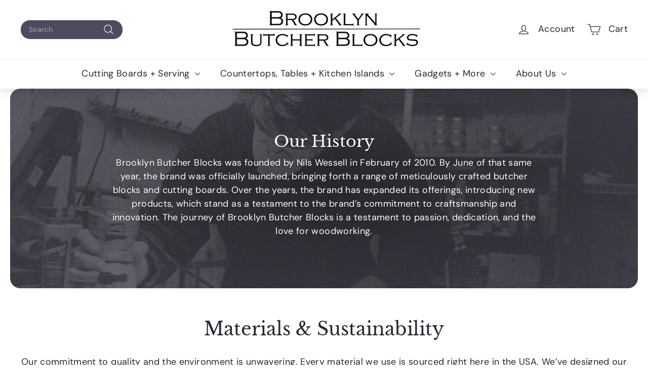

--- FILE ---
content_type: text/javascript; charset=utf-8
request_url: https://www.brooklynbutcherblocks.com/products/routeins.js
body_size: 3691
content:
{"id":5441012760732,"title":"Shipping Protection by Route","handle":"routeins","description":"\n      Route provides protection for shipments that are lost, broken, or stolen.\n      Add Route to your cart at checkout to enable protection.\n      \u003cp\u003eVisit \u003ca href=\"https:\/\/route.com\"\u003eroute.com\u003c\/a\u003e to learn more.\u003c\/p\u003e\n    ","published_at":"2020-07-29T09:53:44-04:00","created_at":"2020-07-29T09:53:44-04:00","vendor":"Route","type":"Insurance","tags":[],"price":98,"price_min":98,"price_max":14038,"available":true,"price_varies":true,"compare_at_price":null,"compare_at_price_min":0,"compare_at_price_max":0,"compare_at_price_varies":false,"variants":[{"id":35254060744860,"title":"$0.98","option1":"$0.98","option2":null,"option3":null,"sku":"ROUTEINS10","requires_shipping":false,"taxable":false,"featured_image":{"id":42503791673564,"product_id":5441012760732,"position":1,"created_at":"2025-03-19T15:55:56-04:00","updated_at":"2025-03-19T15:56:01-04:00","alt":null,"width":2048,"height":2048,"src":"https:\/\/cdn.shopify.com\/s\/files\/1\/0184\/7250\/files\/route-package-protection-logo-v3.png?v=1742414161","variant_ids":[35254060744860,35254060777628,35254060810396,35254060843164,35254060875932,35254060908700,35254060941468,35254060974236,35254061007004,35254061039772,35254061072540,35254061105308,35254061138076,35254061170844,35254061203612,35254061236380,35254061269148,35254061301916,35254061334684,35254061367452,35254061400220,35254061432988,35254061465756,35254061498524,35254061531292,35254061564060,35254061596828,35254061629596,35254061662364,35254061695132,35254061727900,35254061760668,35254061793436,35254061826204,35254061858972,35254061891740,35254061924508,35254061957276,35254061990044,35254062022812,35254062055580,35254062088348,35254062121116,35254062153884,35254062186652,35254062219420,35254062252188,35254062284956,35254062317724,35254062350492,35254062416028,35254062481564,35254062547100,35254062579868,35254062612636,35254062645404,35254062678172,35254062710940,35254062743708,35254062776476,35254062809244,35254062842012,35254062874780,35254062907548,35254062940316,35254062973084,35254063005852,35254063038620,35254063071388,35254063104156,35254063136924,35254063169692,35254063202460,35254063235228,35254063267996,35254063300764]},"available":true,"name":"Shipping Protection by Route - $0.98","public_title":"$0.98","options":["$0.98"],"price":98,"weight":0,"compare_at_price":null,"inventory_quantity":-1,"inventory_management":null,"inventory_policy":"continue","barcode":"850006768103","featured_media":{"alt":null,"id":34697816146140,"position":1,"preview_image":{"aspect_ratio":1.0,"height":2048,"width":2048,"src":"https:\/\/cdn.shopify.com\/s\/files\/1\/0184\/7250\/files\/route-package-protection-logo-v3.png?v=1742414161"}},"requires_selling_plan":false,"selling_plan_allocations":[]},{"id":35254060777628,"title":"$1.15","option1":"$1.15","option2":null,"option3":null,"sku":"ROUTEINS11","requires_shipping":false,"taxable":false,"featured_image":{"id":42503791673564,"product_id":5441012760732,"position":1,"created_at":"2025-03-19T15:55:56-04:00","updated_at":"2025-03-19T15:56:01-04:00","alt":null,"width":2048,"height":2048,"src":"https:\/\/cdn.shopify.com\/s\/files\/1\/0184\/7250\/files\/route-package-protection-logo-v3.png?v=1742414161","variant_ids":[35254060744860,35254060777628,35254060810396,35254060843164,35254060875932,35254060908700,35254060941468,35254060974236,35254061007004,35254061039772,35254061072540,35254061105308,35254061138076,35254061170844,35254061203612,35254061236380,35254061269148,35254061301916,35254061334684,35254061367452,35254061400220,35254061432988,35254061465756,35254061498524,35254061531292,35254061564060,35254061596828,35254061629596,35254061662364,35254061695132,35254061727900,35254061760668,35254061793436,35254061826204,35254061858972,35254061891740,35254061924508,35254061957276,35254061990044,35254062022812,35254062055580,35254062088348,35254062121116,35254062153884,35254062186652,35254062219420,35254062252188,35254062284956,35254062317724,35254062350492,35254062416028,35254062481564,35254062547100,35254062579868,35254062612636,35254062645404,35254062678172,35254062710940,35254062743708,35254062776476,35254062809244,35254062842012,35254062874780,35254062907548,35254062940316,35254062973084,35254063005852,35254063038620,35254063071388,35254063104156,35254063136924,35254063169692,35254063202460,35254063235228,35254063267996,35254063300764]},"available":true,"name":"Shipping Protection by Route - $1.15","public_title":"$1.15","options":["$1.15"],"price":115,"weight":0,"compare_at_price":null,"inventory_quantity":0,"inventory_management":null,"inventory_policy":"continue","barcode":"850006768110","featured_media":{"alt":null,"id":34697816146140,"position":1,"preview_image":{"aspect_ratio":1.0,"height":2048,"width":2048,"src":"https:\/\/cdn.shopify.com\/s\/files\/1\/0184\/7250\/files\/route-package-protection-logo-v3.png?v=1742414161"}},"requires_selling_plan":false,"selling_plan_allocations":[]},{"id":35254060810396,"title":"$1.35","option1":"$1.35","option2":null,"option3":null,"sku":"ROUTEINS12","requires_shipping":false,"taxable":false,"featured_image":{"id":42503791673564,"product_id":5441012760732,"position":1,"created_at":"2025-03-19T15:55:56-04:00","updated_at":"2025-03-19T15:56:01-04:00","alt":null,"width":2048,"height":2048,"src":"https:\/\/cdn.shopify.com\/s\/files\/1\/0184\/7250\/files\/route-package-protection-logo-v3.png?v=1742414161","variant_ids":[35254060744860,35254060777628,35254060810396,35254060843164,35254060875932,35254060908700,35254060941468,35254060974236,35254061007004,35254061039772,35254061072540,35254061105308,35254061138076,35254061170844,35254061203612,35254061236380,35254061269148,35254061301916,35254061334684,35254061367452,35254061400220,35254061432988,35254061465756,35254061498524,35254061531292,35254061564060,35254061596828,35254061629596,35254061662364,35254061695132,35254061727900,35254061760668,35254061793436,35254061826204,35254061858972,35254061891740,35254061924508,35254061957276,35254061990044,35254062022812,35254062055580,35254062088348,35254062121116,35254062153884,35254062186652,35254062219420,35254062252188,35254062284956,35254062317724,35254062350492,35254062416028,35254062481564,35254062547100,35254062579868,35254062612636,35254062645404,35254062678172,35254062710940,35254062743708,35254062776476,35254062809244,35254062842012,35254062874780,35254062907548,35254062940316,35254062973084,35254063005852,35254063038620,35254063071388,35254063104156,35254063136924,35254063169692,35254063202460,35254063235228,35254063267996,35254063300764]},"available":true,"name":"Shipping Protection by Route - $1.35","public_title":"$1.35","options":["$1.35"],"price":135,"weight":0,"compare_at_price":null,"inventory_quantity":0,"inventory_management":null,"inventory_policy":"continue","barcode":"850006768127","featured_media":{"alt":null,"id":34697816146140,"position":1,"preview_image":{"aspect_ratio":1.0,"height":2048,"width":2048,"src":"https:\/\/cdn.shopify.com\/s\/files\/1\/0184\/7250\/files\/route-package-protection-logo-v3.png?v=1742414161"}},"requires_selling_plan":false,"selling_plan_allocations":[]},{"id":35254060843164,"title":"$1.55","option1":"$1.55","option2":null,"option3":null,"sku":"ROUTEINS13","requires_shipping":false,"taxable":false,"featured_image":{"id":42503791673564,"product_id":5441012760732,"position":1,"created_at":"2025-03-19T15:55:56-04:00","updated_at":"2025-03-19T15:56:01-04:00","alt":null,"width":2048,"height":2048,"src":"https:\/\/cdn.shopify.com\/s\/files\/1\/0184\/7250\/files\/route-package-protection-logo-v3.png?v=1742414161","variant_ids":[35254060744860,35254060777628,35254060810396,35254060843164,35254060875932,35254060908700,35254060941468,35254060974236,35254061007004,35254061039772,35254061072540,35254061105308,35254061138076,35254061170844,35254061203612,35254061236380,35254061269148,35254061301916,35254061334684,35254061367452,35254061400220,35254061432988,35254061465756,35254061498524,35254061531292,35254061564060,35254061596828,35254061629596,35254061662364,35254061695132,35254061727900,35254061760668,35254061793436,35254061826204,35254061858972,35254061891740,35254061924508,35254061957276,35254061990044,35254062022812,35254062055580,35254062088348,35254062121116,35254062153884,35254062186652,35254062219420,35254062252188,35254062284956,35254062317724,35254062350492,35254062416028,35254062481564,35254062547100,35254062579868,35254062612636,35254062645404,35254062678172,35254062710940,35254062743708,35254062776476,35254062809244,35254062842012,35254062874780,35254062907548,35254062940316,35254062973084,35254063005852,35254063038620,35254063071388,35254063104156,35254063136924,35254063169692,35254063202460,35254063235228,35254063267996,35254063300764]},"available":true,"name":"Shipping Protection by Route - $1.55","public_title":"$1.55","options":["$1.55"],"price":155,"weight":0,"compare_at_price":null,"inventory_quantity":0,"inventory_management":null,"inventory_policy":"continue","barcode":"850006768134","featured_media":{"alt":null,"id":34697816146140,"position":1,"preview_image":{"aspect_ratio":1.0,"height":2048,"width":2048,"src":"https:\/\/cdn.shopify.com\/s\/files\/1\/0184\/7250\/files\/route-package-protection-logo-v3.png?v=1742414161"}},"requires_selling_plan":false,"selling_plan_allocations":[]},{"id":35254060875932,"title":"$1.75","option1":"$1.75","option2":null,"option3":null,"sku":"ROUTEINS14","requires_shipping":false,"taxable":false,"featured_image":{"id":42503791673564,"product_id":5441012760732,"position":1,"created_at":"2025-03-19T15:55:56-04:00","updated_at":"2025-03-19T15:56:01-04:00","alt":null,"width":2048,"height":2048,"src":"https:\/\/cdn.shopify.com\/s\/files\/1\/0184\/7250\/files\/route-package-protection-logo-v3.png?v=1742414161","variant_ids":[35254060744860,35254060777628,35254060810396,35254060843164,35254060875932,35254060908700,35254060941468,35254060974236,35254061007004,35254061039772,35254061072540,35254061105308,35254061138076,35254061170844,35254061203612,35254061236380,35254061269148,35254061301916,35254061334684,35254061367452,35254061400220,35254061432988,35254061465756,35254061498524,35254061531292,35254061564060,35254061596828,35254061629596,35254061662364,35254061695132,35254061727900,35254061760668,35254061793436,35254061826204,35254061858972,35254061891740,35254061924508,35254061957276,35254061990044,35254062022812,35254062055580,35254062088348,35254062121116,35254062153884,35254062186652,35254062219420,35254062252188,35254062284956,35254062317724,35254062350492,35254062416028,35254062481564,35254062547100,35254062579868,35254062612636,35254062645404,35254062678172,35254062710940,35254062743708,35254062776476,35254062809244,35254062842012,35254062874780,35254062907548,35254062940316,35254062973084,35254063005852,35254063038620,35254063071388,35254063104156,35254063136924,35254063169692,35254063202460,35254063235228,35254063267996,35254063300764]},"available":true,"name":"Shipping Protection by Route - $1.75","public_title":"$1.75","options":["$1.75"],"price":175,"weight":0,"compare_at_price":null,"inventory_quantity":0,"inventory_management":null,"inventory_policy":"continue","barcode":"850006768141","featured_media":{"alt":null,"id":34697816146140,"position":1,"preview_image":{"aspect_ratio":1.0,"height":2048,"width":2048,"src":"https:\/\/cdn.shopify.com\/s\/files\/1\/0184\/7250\/files\/route-package-protection-logo-v3.png?v=1742414161"}},"requires_selling_plan":false,"selling_plan_allocations":[]},{"id":35254060908700,"title":"$1.95","option1":"$1.95","option2":null,"option3":null,"sku":"ROUTEINS15","requires_shipping":false,"taxable":false,"featured_image":{"id":42503791673564,"product_id":5441012760732,"position":1,"created_at":"2025-03-19T15:55:56-04:00","updated_at":"2025-03-19T15:56:01-04:00","alt":null,"width":2048,"height":2048,"src":"https:\/\/cdn.shopify.com\/s\/files\/1\/0184\/7250\/files\/route-package-protection-logo-v3.png?v=1742414161","variant_ids":[35254060744860,35254060777628,35254060810396,35254060843164,35254060875932,35254060908700,35254060941468,35254060974236,35254061007004,35254061039772,35254061072540,35254061105308,35254061138076,35254061170844,35254061203612,35254061236380,35254061269148,35254061301916,35254061334684,35254061367452,35254061400220,35254061432988,35254061465756,35254061498524,35254061531292,35254061564060,35254061596828,35254061629596,35254061662364,35254061695132,35254061727900,35254061760668,35254061793436,35254061826204,35254061858972,35254061891740,35254061924508,35254061957276,35254061990044,35254062022812,35254062055580,35254062088348,35254062121116,35254062153884,35254062186652,35254062219420,35254062252188,35254062284956,35254062317724,35254062350492,35254062416028,35254062481564,35254062547100,35254062579868,35254062612636,35254062645404,35254062678172,35254062710940,35254062743708,35254062776476,35254062809244,35254062842012,35254062874780,35254062907548,35254062940316,35254062973084,35254063005852,35254063038620,35254063071388,35254063104156,35254063136924,35254063169692,35254063202460,35254063235228,35254063267996,35254063300764]},"available":true,"name":"Shipping Protection by Route - $1.95","public_title":"$1.95","options":["$1.95"],"price":195,"weight":0,"compare_at_price":null,"inventory_quantity":0,"inventory_management":null,"inventory_policy":"continue","barcode":"850006768158","featured_media":{"alt":null,"id":34697816146140,"position":1,"preview_image":{"aspect_ratio":1.0,"height":2048,"width":2048,"src":"https:\/\/cdn.shopify.com\/s\/files\/1\/0184\/7250\/files\/route-package-protection-logo-v3.png?v=1742414161"}},"requires_selling_plan":false,"selling_plan_allocations":[]},{"id":35254060941468,"title":"$2.15","option1":"$2.15","option2":null,"option3":null,"sku":"ROUTEINS16","requires_shipping":false,"taxable":true,"featured_image":{"id":42503791673564,"product_id":5441012760732,"position":1,"created_at":"2025-03-19T15:55:56-04:00","updated_at":"2025-03-19T15:56:01-04:00","alt":null,"width":2048,"height":2048,"src":"https:\/\/cdn.shopify.com\/s\/files\/1\/0184\/7250\/files\/route-package-protection-logo-v3.png?v=1742414161","variant_ids":[35254060744860,35254060777628,35254060810396,35254060843164,35254060875932,35254060908700,35254060941468,35254060974236,35254061007004,35254061039772,35254061072540,35254061105308,35254061138076,35254061170844,35254061203612,35254061236380,35254061269148,35254061301916,35254061334684,35254061367452,35254061400220,35254061432988,35254061465756,35254061498524,35254061531292,35254061564060,35254061596828,35254061629596,35254061662364,35254061695132,35254061727900,35254061760668,35254061793436,35254061826204,35254061858972,35254061891740,35254061924508,35254061957276,35254061990044,35254062022812,35254062055580,35254062088348,35254062121116,35254062153884,35254062186652,35254062219420,35254062252188,35254062284956,35254062317724,35254062350492,35254062416028,35254062481564,35254062547100,35254062579868,35254062612636,35254062645404,35254062678172,35254062710940,35254062743708,35254062776476,35254062809244,35254062842012,35254062874780,35254062907548,35254062940316,35254062973084,35254063005852,35254063038620,35254063071388,35254063104156,35254063136924,35254063169692,35254063202460,35254063235228,35254063267996,35254063300764]},"available":true,"name":"Shipping Protection by Route - $2.15","public_title":"$2.15","options":["$2.15"],"price":215,"weight":0,"compare_at_price":null,"inventory_quantity":0,"inventory_management":null,"inventory_policy":"continue","barcode":"850006768165","featured_media":{"alt":null,"id":34697816146140,"position":1,"preview_image":{"aspect_ratio":1.0,"height":2048,"width":2048,"src":"https:\/\/cdn.shopify.com\/s\/files\/1\/0184\/7250\/files\/route-package-protection-logo-v3.png?v=1742414161"}},"requires_selling_plan":false,"selling_plan_allocations":[]},{"id":35254060974236,"title":"$2.35","option1":"$2.35","option2":null,"option3":null,"sku":"ROUTEINS17","requires_shipping":false,"taxable":true,"featured_image":{"id":42503791673564,"product_id":5441012760732,"position":1,"created_at":"2025-03-19T15:55:56-04:00","updated_at":"2025-03-19T15:56:01-04:00","alt":null,"width":2048,"height":2048,"src":"https:\/\/cdn.shopify.com\/s\/files\/1\/0184\/7250\/files\/route-package-protection-logo-v3.png?v=1742414161","variant_ids":[35254060744860,35254060777628,35254060810396,35254060843164,35254060875932,35254060908700,35254060941468,35254060974236,35254061007004,35254061039772,35254061072540,35254061105308,35254061138076,35254061170844,35254061203612,35254061236380,35254061269148,35254061301916,35254061334684,35254061367452,35254061400220,35254061432988,35254061465756,35254061498524,35254061531292,35254061564060,35254061596828,35254061629596,35254061662364,35254061695132,35254061727900,35254061760668,35254061793436,35254061826204,35254061858972,35254061891740,35254061924508,35254061957276,35254061990044,35254062022812,35254062055580,35254062088348,35254062121116,35254062153884,35254062186652,35254062219420,35254062252188,35254062284956,35254062317724,35254062350492,35254062416028,35254062481564,35254062547100,35254062579868,35254062612636,35254062645404,35254062678172,35254062710940,35254062743708,35254062776476,35254062809244,35254062842012,35254062874780,35254062907548,35254062940316,35254062973084,35254063005852,35254063038620,35254063071388,35254063104156,35254063136924,35254063169692,35254063202460,35254063235228,35254063267996,35254063300764]},"available":true,"name":"Shipping Protection by Route - $2.35","public_title":"$2.35","options":["$2.35"],"price":235,"weight":0,"compare_at_price":null,"inventory_quantity":0,"inventory_management":null,"inventory_policy":"continue","barcode":"850006768172","featured_media":{"alt":null,"id":34697816146140,"position":1,"preview_image":{"aspect_ratio":1.0,"height":2048,"width":2048,"src":"https:\/\/cdn.shopify.com\/s\/files\/1\/0184\/7250\/files\/route-package-protection-logo-v3.png?v=1742414161"}},"requires_selling_plan":false,"selling_plan_allocations":[]},{"id":35254061007004,"title":"$2.55","option1":"$2.55","option2":null,"option3":null,"sku":"ROUTEINS18","requires_shipping":false,"taxable":false,"featured_image":{"id":42503791673564,"product_id":5441012760732,"position":1,"created_at":"2025-03-19T15:55:56-04:00","updated_at":"2025-03-19T15:56:01-04:00","alt":null,"width":2048,"height":2048,"src":"https:\/\/cdn.shopify.com\/s\/files\/1\/0184\/7250\/files\/route-package-protection-logo-v3.png?v=1742414161","variant_ids":[35254060744860,35254060777628,35254060810396,35254060843164,35254060875932,35254060908700,35254060941468,35254060974236,35254061007004,35254061039772,35254061072540,35254061105308,35254061138076,35254061170844,35254061203612,35254061236380,35254061269148,35254061301916,35254061334684,35254061367452,35254061400220,35254061432988,35254061465756,35254061498524,35254061531292,35254061564060,35254061596828,35254061629596,35254061662364,35254061695132,35254061727900,35254061760668,35254061793436,35254061826204,35254061858972,35254061891740,35254061924508,35254061957276,35254061990044,35254062022812,35254062055580,35254062088348,35254062121116,35254062153884,35254062186652,35254062219420,35254062252188,35254062284956,35254062317724,35254062350492,35254062416028,35254062481564,35254062547100,35254062579868,35254062612636,35254062645404,35254062678172,35254062710940,35254062743708,35254062776476,35254062809244,35254062842012,35254062874780,35254062907548,35254062940316,35254062973084,35254063005852,35254063038620,35254063071388,35254063104156,35254063136924,35254063169692,35254063202460,35254063235228,35254063267996,35254063300764]},"available":true,"name":"Shipping Protection by Route - $2.55","public_title":"$2.55","options":["$2.55"],"price":255,"weight":0,"compare_at_price":null,"inventory_quantity":0,"inventory_management":null,"inventory_policy":"continue","barcode":"850006768189","featured_media":{"alt":null,"id":34697816146140,"position":1,"preview_image":{"aspect_ratio":1.0,"height":2048,"width":2048,"src":"https:\/\/cdn.shopify.com\/s\/files\/1\/0184\/7250\/files\/route-package-protection-logo-v3.png?v=1742414161"}},"requires_selling_plan":false,"selling_plan_allocations":[]},{"id":35254061039772,"title":"$2.75","option1":"$2.75","option2":null,"option3":null,"sku":"ROUTEINS19","requires_shipping":false,"taxable":true,"featured_image":{"id":42503791673564,"product_id":5441012760732,"position":1,"created_at":"2025-03-19T15:55:56-04:00","updated_at":"2025-03-19T15:56:01-04:00","alt":null,"width":2048,"height":2048,"src":"https:\/\/cdn.shopify.com\/s\/files\/1\/0184\/7250\/files\/route-package-protection-logo-v3.png?v=1742414161","variant_ids":[35254060744860,35254060777628,35254060810396,35254060843164,35254060875932,35254060908700,35254060941468,35254060974236,35254061007004,35254061039772,35254061072540,35254061105308,35254061138076,35254061170844,35254061203612,35254061236380,35254061269148,35254061301916,35254061334684,35254061367452,35254061400220,35254061432988,35254061465756,35254061498524,35254061531292,35254061564060,35254061596828,35254061629596,35254061662364,35254061695132,35254061727900,35254061760668,35254061793436,35254061826204,35254061858972,35254061891740,35254061924508,35254061957276,35254061990044,35254062022812,35254062055580,35254062088348,35254062121116,35254062153884,35254062186652,35254062219420,35254062252188,35254062284956,35254062317724,35254062350492,35254062416028,35254062481564,35254062547100,35254062579868,35254062612636,35254062645404,35254062678172,35254062710940,35254062743708,35254062776476,35254062809244,35254062842012,35254062874780,35254062907548,35254062940316,35254062973084,35254063005852,35254063038620,35254063071388,35254063104156,35254063136924,35254063169692,35254063202460,35254063235228,35254063267996,35254063300764]},"available":true,"name":"Shipping Protection by Route - $2.75","public_title":"$2.75","options":["$2.75"],"price":275,"weight":0,"compare_at_price":null,"inventory_quantity":0,"inventory_management":null,"inventory_policy":"continue","barcode":"850006768196","featured_media":{"alt":null,"id":34697816146140,"position":1,"preview_image":{"aspect_ratio":1.0,"height":2048,"width":2048,"src":"https:\/\/cdn.shopify.com\/s\/files\/1\/0184\/7250\/files\/route-package-protection-logo-v3.png?v=1742414161"}},"requires_selling_plan":false,"selling_plan_allocations":[]},{"id":35254061072540,"title":"$2.95","option1":"$2.95","option2":null,"option3":null,"sku":"ROUTEINS20","requires_shipping":false,"taxable":true,"featured_image":{"id":42503791673564,"product_id":5441012760732,"position":1,"created_at":"2025-03-19T15:55:56-04:00","updated_at":"2025-03-19T15:56:01-04:00","alt":null,"width":2048,"height":2048,"src":"https:\/\/cdn.shopify.com\/s\/files\/1\/0184\/7250\/files\/route-package-protection-logo-v3.png?v=1742414161","variant_ids":[35254060744860,35254060777628,35254060810396,35254060843164,35254060875932,35254060908700,35254060941468,35254060974236,35254061007004,35254061039772,35254061072540,35254061105308,35254061138076,35254061170844,35254061203612,35254061236380,35254061269148,35254061301916,35254061334684,35254061367452,35254061400220,35254061432988,35254061465756,35254061498524,35254061531292,35254061564060,35254061596828,35254061629596,35254061662364,35254061695132,35254061727900,35254061760668,35254061793436,35254061826204,35254061858972,35254061891740,35254061924508,35254061957276,35254061990044,35254062022812,35254062055580,35254062088348,35254062121116,35254062153884,35254062186652,35254062219420,35254062252188,35254062284956,35254062317724,35254062350492,35254062416028,35254062481564,35254062547100,35254062579868,35254062612636,35254062645404,35254062678172,35254062710940,35254062743708,35254062776476,35254062809244,35254062842012,35254062874780,35254062907548,35254062940316,35254062973084,35254063005852,35254063038620,35254063071388,35254063104156,35254063136924,35254063169692,35254063202460,35254063235228,35254063267996,35254063300764]},"available":true,"name":"Shipping Protection by Route - $2.95","public_title":"$2.95","options":["$2.95"],"price":295,"weight":0,"compare_at_price":null,"inventory_quantity":0,"inventory_management":null,"inventory_policy":"continue","barcode":"850006768202","featured_media":{"alt":null,"id":34697816146140,"position":1,"preview_image":{"aspect_ratio":1.0,"height":2048,"width":2048,"src":"https:\/\/cdn.shopify.com\/s\/files\/1\/0184\/7250\/files\/route-package-protection-logo-v3.png?v=1742414161"}},"requires_selling_plan":false,"selling_plan_allocations":[]},{"id":35254061105308,"title":"$3.15","option1":"$3.15","option2":null,"option3":null,"sku":"ROUTEINS21","requires_shipping":false,"taxable":false,"featured_image":{"id":42503791673564,"product_id":5441012760732,"position":1,"created_at":"2025-03-19T15:55:56-04:00","updated_at":"2025-03-19T15:56:01-04:00","alt":null,"width":2048,"height":2048,"src":"https:\/\/cdn.shopify.com\/s\/files\/1\/0184\/7250\/files\/route-package-protection-logo-v3.png?v=1742414161","variant_ids":[35254060744860,35254060777628,35254060810396,35254060843164,35254060875932,35254060908700,35254060941468,35254060974236,35254061007004,35254061039772,35254061072540,35254061105308,35254061138076,35254061170844,35254061203612,35254061236380,35254061269148,35254061301916,35254061334684,35254061367452,35254061400220,35254061432988,35254061465756,35254061498524,35254061531292,35254061564060,35254061596828,35254061629596,35254061662364,35254061695132,35254061727900,35254061760668,35254061793436,35254061826204,35254061858972,35254061891740,35254061924508,35254061957276,35254061990044,35254062022812,35254062055580,35254062088348,35254062121116,35254062153884,35254062186652,35254062219420,35254062252188,35254062284956,35254062317724,35254062350492,35254062416028,35254062481564,35254062547100,35254062579868,35254062612636,35254062645404,35254062678172,35254062710940,35254062743708,35254062776476,35254062809244,35254062842012,35254062874780,35254062907548,35254062940316,35254062973084,35254063005852,35254063038620,35254063071388,35254063104156,35254063136924,35254063169692,35254063202460,35254063235228,35254063267996,35254063300764]},"available":true,"name":"Shipping Protection by Route - $3.15","public_title":"$3.15","options":["$3.15"],"price":315,"weight":0,"compare_at_price":null,"inventory_quantity":0,"inventory_management":null,"inventory_policy":"continue","barcode":"850006768219","featured_media":{"alt":null,"id":34697816146140,"position":1,"preview_image":{"aspect_ratio":1.0,"height":2048,"width":2048,"src":"https:\/\/cdn.shopify.com\/s\/files\/1\/0184\/7250\/files\/route-package-protection-logo-v3.png?v=1742414161"}},"requires_selling_plan":false,"selling_plan_allocations":[]},{"id":35254061138076,"title":"$3.35","option1":"$3.35","option2":null,"option3":null,"sku":"ROUTEINS22","requires_shipping":false,"taxable":false,"featured_image":{"id":42503791673564,"product_id":5441012760732,"position":1,"created_at":"2025-03-19T15:55:56-04:00","updated_at":"2025-03-19T15:56:01-04:00","alt":null,"width":2048,"height":2048,"src":"https:\/\/cdn.shopify.com\/s\/files\/1\/0184\/7250\/files\/route-package-protection-logo-v3.png?v=1742414161","variant_ids":[35254060744860,35254060777628,35254060810396,35254060843164,35254060875932,35254060908700,35254060941468,35254060974236,35254061007004,35254061039772,35254061072540,35254061105308,35254061138076,35254061170844,35254061203612,35254061236380,35254061269148,35254061301916,35254061334684,35254061367452,35254061400220,35254061432988,35254061465756,35254061498524,35254061531292,35254061564060,35254061596828,35254061629596,35254061662364,35254061695132,35254061727900,35254061760668,35254061793436,35254061826204,35254061858972,35254061891740,35254061924508,35254061957276,35254061990044,35254062022812,35254062055580,35254062088348,35254062121116,35254062153884,35254062186652,35254062219420,35254062252188,35254062284956,35254062317724,35254062350492,35254062416028,35254062481564,35254062547100,35254062579868,35254062612636,35254062645404,35254062678172,35254062710940,35254062743708,35254062776476,35254062809244,35254062842012,35254062874780,35254062907548,35254062940316,35254062973084,35254063005852,35254063038620,35254063071388,35254063104156,35254063136924,35254063169692,35254063202460,35254063235228,35254063267996,35254063300764]},"available":true,"name":"Shipping Protection by Route - $3.35","public_title":"$3.35","options":["$3.35"],"price":335,"weight":0,"compare_at_price":null,"inventory_quantity":0,"inventory_management":null,"inventory_policy":"continue","barcode":"850006768226","featured_media":{"alt":null,"id":34697816146140,"position":1,"preview_image":{"aspect_ratio":1.0,"height":2048,"width":2048,"src":"https:\/\/cdn.shopify.com\/s\/files\/1\/0184\/7250\/files\/route-package-protection-logo-v3.png?v=1742414161"}},"requires_selling_plan":false,"selling_plan_allocations":[]},{"id":35254061170844,"title":"$3.55","option1":"$3.55","option2":null,"option3":null,"sku":"ROUTEINS23","requires_shipping":false,"taxable":false,"featured_image":{"id":42503791673564,"product_id":5441012760732,"position":1,"created_at":"2025-03-19T15:55:56-04:00","updated_at":"2025-03-19T15:56:01-04:00","alt":null,"width":2048,"height":2048,"src":"https:\/\/cdn.shopify.com\/s\/files\/1\/0184\/7250\/files\/route-package-protection-logo-v3.png?v=1742414161","variant_ids":[35254060744860,35254060777628,35254060810396,35254060843164,35254060875932,35254060908700,35254060941468,35254060974236,35254061007004,35254061039772,35254061072540,35254061105308,35254061138076,35254061170844,35254061203612,35254061236380,35254061269148,35254061301916,35254061334684,35254061367452,35254061400220,35254061432988,35254061465756,35254061498524,35254061531292,35254061564060,35254061596828,35254061629596,35254061662364,35254061695132,35254061727900,35254061760668,35254061793436,35254061826204,35254061858972,35254061891740,35254061924508,35254061957276,35254061990044,35254062022812,35254062055580,35254062088348,35254062121116,35254062153884,35254062186652,35254062219420,35254062252188,35254062284956,35254062317724,35254062350492,35254062416028,35254062481564,35254062547100,35254062579868,35254062612636,35254062645404,35254062678172,35254062710940,35254062743708,35254062776476,35254062809244,35254062842012,35254062874780,35254062907548,35254062940316,35254062973084,35254063005852,35254063038620,35254063071388,35254063104156,35254063136924,35254063169692,35254063202460,35254063235228,35254063267996,35254063300764]},"available":true,"name":"Shipping Protection by Route - $3.55","public_title":"$3.55","options":["$3.55"],"price":355,"weight":0,"compare_at_price":null,"inventory_quantity":0,"inventory_management":null,"inventory_policy":"continue","barcode":"850006768233","featured_media":{"alt":null,"id":34697816146140,"position":1,"preview_image":{"aspect_ratio":1.0,"height":2048,"width":2048,"src":"https:\/\/cdn.shopify.com\/s\/files\/1\/0184\/7250\/files\/route-package-protection-logo-v3.png?v=1742414161"}},"requires_selling_plan":false,"selling_plan_allocations":[]},{"id":35254061203612,"title":"$3.75","option1":"$3.75","option2":null,"option3":null,"sku":"ROUTEINS24","requires_shipping":false,"taxable":false,"featured_image":{"id":42503791673564,"product_id":5441012760732,"position":1,"created_at":"2025-03-19T15:55:56-04:00","updated_at":"2025-03-19T15:56:01-04:00","alt":null,"width":2048,"height":2048,"src":"https:\/\/cdn.shopify.com\/s\/files\/1\/0184\/7250\/files\/route-package-protection-logo-v3.png?v=1742414161","variant_ids":[35254060744860,35254060777628,35254060810396,35254060843164,35254060875932,35254060908700,35254060941468,35254060974236,35254061007004,35254061039772,35254061072540,35254061105308,35254061138076,35254061170844,35254061203612,35254061236380,35254061269148,35254061301916,35254061334684,35254061367452,35254061400220,35254061432988,35254061465756,35254061498524,35254061531292,35254061564060,35254061596828,35254061629596,35254061662364,35254061695132,35254061727900,35254061760668,35254061793436,35254061826204,35254061858972,35254061891740,35254061924508,35254061957276,35254061990044,35254062022812,35254062055580,35254062088348,35254062121116,35254062153884,35254062186652,35254062219420,35254062252188,35254062284956,35254062317724,35254062350492,35254062416028,35254062481564,35254062547100,35254062579868,35254062612636,35254062645404,35254062678172,35254062710940,35254062743708,35254062776476,35254062809244,35254062842012,35254062874780,35254062907548,35254062940316,35254062973084,35254063005852,35254063038620,35254063071388,35254063104156,35254063136924,35254063169692,35254063202460,35254063235228,35254063267996,35254063300764]},"available":true,"name":"Shipping Protection by Route - $3.75","public_title":"$3.75","options":["$3.75"],"price":375,"weight":0,"compare_at_price":null,"inventory_quantity":0,"inventory_management":null,"inventory_policy":"continue","barcode":"850006768240","featured_media":{"alt":null,"id":34697816146140,"position":1,"preview_image":{"aspect_ratio":1.0,"height":2048,"width":2048,"src":"https:\/\/cdn.shopify.com\/s\/files\/1\/0184\/7250\/files\/route-package-protection-logo-v3.png?v=1742414161"}},"requires_selling_plan":false,"selling_plan_allocations":[]},{"id":35254061236380,"title":"$3.95","option1":"$3.95","option2":null,"option3":null,"sku":"ROUTEINS25","requires_shipping":false,"taxable":false,"featured_image":{"id":42503791673564,"product_id":5441012760732,"position":1,"created_at":"2025-03-19T15:55:56-04:00","updated_at":"2025-03-19T15:56:01-04:00","alt":null,"width":2048,"height":2048,"src":"https:\/\/cdn.shopify.com\/s\/files\/1\/0184\/7250\/files\/route-package-protection-logo-v3.png?v=1742414161","variant_ids":[35254060744860,35254060777628,35254060810396,35254060843164,35254060875932,35254060908700,35254060941468,35254060974236,35254061007004,35254061039772,35254061072540,35254061105308,35254061138076,35254061170844,35254061203612,35254061236380,35254061269148,35254061301916,35254061334684,35254061367452,35254061400220,35254061432988,35254061465756,35254061498524,35254061531292,35254061564060,35254061596828,35254061629596,35254061662364,35254061695132,35254061727900,35254061760668,35254061793436,35254061826204,35254061858972,35254061891740,35254061924508,35254061957276,35254061990044,35254062022812,35254062055580,35254062088348,35254062121116,35254062153884,35254062186652,35254062219420,35254062252188,35254062284956,35254062317724,35254062350492,35254062416028,35254062481564,35254062547100,35254062579868,35254062612636,35254062645404,35254062678172,35254062710940,35254062743708,35254062776476,35254062809244,35254062842012,35254062874780,35254062907548,35254062940316,35254062973084,35254063005852,35254063038620,35254063071388,35254063104156,35254063136924,35254063169692,35254063202460,35254063235228,35254063267996,35254063300764]},"available":true,"name":"Shipping Protection by Route - $3.95","public_title":"$3.95","options":["$3.95"],"price":395,"weight":0,"compare_at_price":null,"inventory_quantity":0,"inventory_management":null,"inventory_policy":"continue","barcode":"850006768257","featured_media":{"alt":null,"id":34697816146140,"position":1,"preview_image":{"aspect_ratio":1.0,"height":2048,"width":2048,"src":"https:\/\/cdn.shopify.com\/s\/files\/1\/0184\/7250\/files\/route-package-protection-logo-v3.png?v=1742414161"}},"requires_selling_plan":false,"selling_plan_allocations":[]},{"id":35254061269148,"title":"$4.15","option1":"$4.15","option2":null,"option3":null,"sku":"ROUTEINS26","requires_shipping":false,"taxable":false,"featured_image":{"id":42503791673564,"product_id":5441012760732,"position":1,"created_at":"2025-03-19T15:55:56-04:00","updated_at":"2025-03-19T15:56:01-04:00","alt":null,"width":2048,"height":2048,"src":"https:\/\/cdn.shopify.com\/s\/files\/1\/0184\/7250\/files\/route-package-protection-logo-v3.png?v=1742414161","variant_ids":[35254060744860,35254060777628,35254060810396,35254060843164,35254060875932,35254060908700,35254060941468,35254060974236,35254061007004,35254061039772,35254061072540,35254061105308,35254061138076,35254061170844,35254061203612,35254061236380,35254061269148,35254061301916,35254061334684,35254061367452,35254061400220,35254061432988,35254061465756,35254061498524,35254061531292,35254061564060,35254061596828,35254061629596,35254061662364,35254061695132,35254061727900,35254061760668,35254061793436,35254061826204,35254061858972,35254061891740,35254061924508,35254061957276,35254061990044,35254062022812,35254062055580,35254062088348,35254062121116,35254062153884,35254062186652,35254062219420,35254062252188,35254062284956,35254062317724,35254062350492,35254062416028,35254062481564,35254062547100,35254062579868,35254062612636,35254062645404,35254062678172,35254062710940,35254062743708,35254062776476,35254062809244,35254062842012,35254062874780,35254062907548,35254062940316,35254062973084,35254063005852,35254063038620,35254063071388,35254063104156,35254063136924,35254063169692,35254063202460,35254063235228,35254063267996,35254063300764]},"available":true,"name":"Shipping Protection by Route - $4.15","public_title":"$4.15","options":["$4.15"],"price":415,"weight":0,"compare_at_price":null,"inventory_quantity":0,"inventory_management":null,"inventory_policy":"continue","barcode":"850006768264","featured_media":{"alt":null,"id":34697816146140,"position":1,"preview_image":{"aspect_ratio":1.0,"height":2048,"width":2048,"src":"https:\/\/cdn.shopify.com\/s\/files\/1\/0184\/7250\/files\/route-package-protection-logo-v3.png?v=1742414161"}},"requires_selling_plan":false,"selling_plan_allocations":[]},{"id":35254061301916,"title":"$4.35","option1":"$4.35","option2":null,"option3":null,"sku":"ROUTEINS27","requires_shipping":false,"taxable":false,"featured_image":{"id":42503791673564,"product_id":5441012760732,"position":1,"created_at":"2025-03-19T15:55:56-04:00","updated_at":"2025-03-19T15:56:01-04:00","alt":null,"width":2048,"height":2048,"src":"https:\/\/cdn.shopify.com\/s\/files\/1\/0184\/7250\/files\/route-package-protection-logo-v3.png?v=1742414161","variant_ids":[35254060744860,35254060777628,35254060810396,35254060843164,35254060875932,35254060908700,35254060941468,35254060974236,35254061007004,35254061039772,35254061072540,35254061105308,35254061138076,35254061170844,35254061203612,35254061236380,35254061269148,35254061301916,35254061334684,35254061367452,35254061400220,35254061432988,35254061465756,35254061498524,35254061531292,35254061564060,35254061596828,35254061629596,35254061662364,35254061695132,35254061727900,35254061760668,35254061793436,35254061826204,35254061858972,35254061891740,35254061924508,35254061957276,35254061990044,35254062022812,35254062055580,35254062088348,35254062121116,35254062153884,35254062186652,35254062219420,35254062252188,35254062284956,35254062317724,35254062350492,35254062416028,35254062481564,35254062547100,35254062579868,35254062612636,35254062645404,35254062678172,35254062710940,35254062743708,35254062776476,35254062809244,35254062842012,35254062874780,35254062907548,35254062940316,35254062973084,35254063005852,35254063038620,35254063071388,35254063104156,35254063136924,35254063169692,35254063202460,35254063235228,35254063267996,35254063300764]},"available":true,"name":"Shipping Protection by Route - $4.35","public_title":"$4.35","options":["$4.35"],"price":435,"weight":0,"compare_at_price":null,"inventory_quantity":0,"inventory_management":null,"inventory_policy":"continue","barcode":"850006768271","featured_media":{"alt":null,"id":34697816146140,"position":1,"preview_image":{"aspect_ratio":1.0,"height":2048,"width":2048,"src":"https:\/\/cdn.shopify.com\/s\/files\/1\/0184\/7250\/files\/route-package-protection-logo-v3.png?v=1742414161"}},"requires_selling_plan":false,"selling_plan_allocations":[]},{"id":35254061334684,"title":"$4.55","option1":"$4.55","option2":null,"option3":null,"sku":"ROUTEINS28","requires_shipping":false,"taxable":true,"featured_image":{"id":42503791673564,"product_id":5441012760732,"position":1,"created_at":"2025-03-19T15:55:56-04:00","updated_at":"2025-03-19T15:56:01-04:00","alt":null,"width":2048,"height":2048,"src":"https:\/\/cdn.shopify.com\/s\/files\/1\/0184\/7250\/files\/route-package-protection-logo-v3.png?v=1742414161","variant_ids":[35254060744860,35254060777628,35254060810396,35254060843164,35254060875932,35254060908700,35254060941468,35254060974236,35254061007004,35254061039772,35254061072540,35254061105308,35254061138076,35254061170844,35254061203612,35254061236380,35254061269148,35254061301916,35254061334684,35254061367452,35254061400220,35254061432988,35254061465756,35254061498524,35254061531292,35254061564060,35254061596828,35254061629596,35254061662364,35254061695132,35254061727900,35254061760668,35254061793436,35254061826204,35254061858972,35254061891740,35254061924508,35254061957276,35254061990044,35254062022812,35254062055580,35254062088348,35254062121116,35254062153884,35254062186652,35254062219420,35254062252188,35254062284956,35254062317724,35254062350492,35254062416028,35254062481564,35254062547100,35254062579868,35254062612636,35254062645404,35254062678172,35254062710940,35254062743708,35254062776476,35254062809244,35254062842012,35254062874780,35254062907548,35254062940316,35254062973084,35254063005852,35254063038620,35254063071388,35254063104156,35254063136924,35254063169692,35254063202460,35254063235228,35254063267996,35254063300764]},"available":true,"name":"Shipping Protection by Route - $4.55","public_title":"$4.55","options":["$4.55"],"price":455,"weight":0,"compare_at_price":null,"inventory_quantity":0,"inventory_management":null,"inventory_policy":"continue","barcode":"850006768288","featured_media":{"alt":null,"id":34697816146140,"position":1,"preview_image":{"aspect_ratio":1.0,"height":2048,"width":2048,"src":"https:\/\/cdn.shopify.com\/s\/files\/1\/0184\/7250\/files\/route-package-protection-logo-v3.png?v=1742414161"}},"requires_selling_plan":false,"selling_plan_allocations":[]},{"id":35254061367452,"title":"$4.75","option1":"$4.75","option2":null,"option3":null,"sku":"ROUTEINS29","requires_shipping":false,"taxable":true,"featured_image":{"id":42503791673564,"product_id":5441012760732,"position":1,"created_at":"2025-03-19T15:55:56-04:00","updated_at":"2025-03-19T15:56:01-04:00","alt":null,"width":2048,"height":2048,"src":"https:\/\/cdn.shopify.com\/s\/files\/1\/0184\/7250\/files\/route-package-protection-logo-v3.png?v=1742414161","variant_ids":[35254060744860,35254060777628,35254060810396,35254060843164,35254060875932,35254060908700,35254060941468,35254060974236,35254061007004,35254061039772,35254061072540,35254061105308,35254061138076,35254061170844,35254061203612,35254061236380,35254061269148,35254061301916,35254061334684,35254061367452,35254061400220,35254061432988,35254061465756,35254061498524,35254061531292,35254061564060,35254061596828,35254061629596,35254061662364,35254061695132,35254061727900,35254061760668,35254061793436,35254061826204,35254061858972,35254061891740,35254061924508,35254061957276,35254061990044,35254062022812,35254062055580,35254062088348,35254062121116,35254062153884,35254062186652,35254062219420,35254062252188,35254062284956,35254062317724,35254062350492,35254062416028,35254062481564,35254062547100,35254062579868,35254062612636,35254062645404,35254062678172,35254062710940,35254062743708,35254062776476,35254062809244,35254062842012,35254062874780,35254062907548,35254062940316,35254062973084,35254063005852,35254063038620,35254063071388,35254063104156,35254063136924,35254063169692,35254063202460,35254063235228,35254063267996,35254063300764]},"available":true,"name":"Shipping Protection by Route - $4.75","public_title":"$4.75","options":["$4.75"],"price":475,"weight":0,"compare_at_price":null,"inventory_quantity":0,"inventory_management":null,"inventory_policy":"continue","barcode":"850006768295","featured_media":{"alt":null,"id":34697816146140,"position":1,"preview_image":{"aspect_ratio":1.0,"height":2048,"width":2048,"src":"https:\/\/cdn.shopify.com\/s\/files\/1\/0184\/7250\/files\/route-package-protection-logo-v3.png?v=1742414161"}},"requires_selling_plan":false,"selling_plan_allocations":[]},{"id":35254061400220,"title":"$4.95","option1":"$4.95","option2":null,"option3":null,"sku":"ROUTEINS30","requires_shipping":false,"taxable":true,"featured_image":{"id":42503791673564,"product_id":5441012760732,"position":1,"created_at":"2025-03-19T15:55:56-04:00","updated_at":"2025-03-19T15:56:01-04:00","alt":null,"width":2048,"height":2048,"src":"https:\/\/cdn.shopify.com\/s\/files\/1\/0184\/7250\/files\/route-package-protection-logo-v3.png?v=1742414161","variant_ids":[35254060744860,35254060777628,35254060810396,35254060843164,35254060875932,35254060908700,35254060941468,35254060974236,35254061007004,35254061039772,35254061072540,35254061105308,35254061138076,35254061170844,35254061203612,35254061236380,35254061269148,35254061301916,35254061334684,35254061367452,35254061400220,35254061432988,35254061465756,35254061498524,35254061531292,35254061564060,35254061596828,35254061629596,35254061662364,35254061695132,35254061727900,35254061760668,35254061793436,35254061826204,35254061858972,35254061891740,35254061924508,35254061957276,35254061990044,35254062022812,35254062055580,35254062088348,35254062121116,35254062153884,35254062186652,35254062219420,35254062252188,35254062284956,35254062317724,35254062350492,35254062416028,35254062481564,35254062547100,35254062579868,35254062612636,35254062645404,35254062678172,35254062710940,35254062743708,35254062776476,35254062809244,35254062842012,35254062874780,35254062907548,35254062940316,35254062973084,35254063005852,35254063038620,35254063071388,35254063104156,35254063136924,35254063169692,35254063202460,35254063235228,35254063267996,35254063300764]},"available":true,"name":"Shipping Protection by Route - $4.95","public_title":"$4.95","options":["$4.95"],"price":495,"weight":0,"compare_at_price":null,"inventory_quantity":0,"inventory_management":null,"inventory_policy":"continue","barcode":"850006768301","featured_media":{"alt":null,"id":34697816146140,"position":1,"preview_image":{"aspect_ratio":1.0,"height":2048,"width":2048,"src":"https:\/\/cdn.shopify.com\/s\/files\/1\/0184\/7250\/files\/route-package-protection-logo-v3.png?v=1742414161"}},"requires_selling_plan":false,"selling_plan_allocations":[]},{"id":35254061432988,"title":"$5.15","option1":"$5.15","option2":null,"option3":null,"sku":"ROUTEINS31","requires_shipping":false,"taxable":true,"featured_image":{"id":42503791673564,"product_id":5441012760732,"position":1,"created_at":"2025-03-19T15:55:56-04:00","updated_at":"2025-03-19T15:56:01-04:00","alt":null,"width":2048,"height":2048,"src":"https:\/\/cdn.shopify.com\/s\/files\/1\/0184\/7250\/files\/route-package-protection-logo-v3.png?v=1742414161","variant_ids":[35254060744860,35254060777628,35254060810396,35254060843164,35254060875932,35254060908700,35254060941468,35254060974236,35254061007004,35254061039772,35254061072540,35254061105308,35254061138076,35254061170844,35254061203612,35254061236380,35254061269148,35254061301916,35254061334684,35254061367452,35254061400220,35254061432988,35254061465756,35254061498524,35254061531292,35254061564060,35254061596828,35254061629596,35254061662364,35254061695132,35254061727900,35254061760668,35254061793436,35254061826204,35254061858972,35254061891740,35254061924508,35254061957276,35254061990044,35254062022812,35254062055580,35254062088348,35254062121116,35254062153884,35254062186652,35254062219420,35254062252188,35254062284956,35254062317724,35254062350492,35254062416028,35254062481564,35254062547100,35254062579868,35254062612636,35254062645404,35254062678172,35254062710940,35254062743708,35254062776476,35254062809244,35254062842012,35254062874780,35254062907548,35254062940316,35254062973084,35254063005852,35254063038620,35254063071388,35254063104156,35254063136924,35254063169692,35254063202460,35254063235228,35254063267996,35254063300764]},"available":true,"name":"Shipping Protection by Route - $5.15","public_title":"$5.15","options":["$5.15"],"price":515,"weight":0,"compare_at_price":null,"inventory_quantity":0,"inventory_management":null,"inventory_policy":"continue","barcode":"850006768318","featured_media":{"alt":null,"id":34697816146140,"position":1,"preview_image":{"aspect_ratio":1.0,"height":2048,"width":2048,"src":"https:\/\/cdn.shopify.com\/s\/files\/1\/0184\/7250\/files\/route-package-protection-logo-v3.png?v=1742414161"}},"requires_selling_plan":false,"selling_plan_allocations":[]},{"id":35254061465756,"title":"$5.35","option1":"$5.35","option2":null,"option3":null,"sku":"ROUTEINS32","requires_shipping":false,"taxable":true,"featured_image":{"id":42503791673564,"product_id":5441012760732,"position":1,"created_at":"2025-03-19T15:55:56-04:00","updated_at":"2025-03-19T15:56:01-04:00","alt":null,"width":2048,"height":2048,"src":"https:\/\/cdn.shopify.com\/s\/files\/1\/0184\/7250\/files\/route-package-protection-logo-v3.png?v=1742414161","variant_ids":[35254060744860,35254060777628,35254060810396,35254060843164,35254060875932,35254060908700,35254060941468,35254060974236,35254061007004,35254061039772,35254061072540,35254061105308,35254061138076,35254061170844,35254061203612,35254061236380,35254061269148,35254061301916,35254061334684,35254061367452,35254061400220,35254061432988,35254061465756,35254061498524,35254061531292,35254061564060,35254061596828,35254061629596,35254061662364,35254061695132,35254061727900,35254061760668,35254061793436,35254061826204,35254061858972,35254061891740,35254061924508,35254061957276,35254061990044,35254062022812,35254062055580,35254062088348,35254062121116,35254062153884,35254062186652,35254062219420,35254062252188,35254062284956,35254062317724,35254062350492,35254062416028,35254062481564,35254062547100,35254062579868,35254062612636,35254062645404,35254062678172,35254062710940,35254062743708,35254062776476,35254062809244,35254062842012,35254062874780,35254062907548,35254062940316,35254062973084,35254063005852,35254063038620,35254063071388,35254063104156,35254063136924,35254063169692,35254063202460,35254063235228,35254063267996,35254063300764]},"available":true,"name":"Shipping Protection by Route - $5.35","public_title":"$5.35","options":["$5.35"],"price":535,"weight":0,"compare_at_price":null,"inventory_quantity":0,"inventory_management":null,"inventory_policy":"continue","barcode":"850006768325","featured_media":{"alt":null,"id":34697816146140,"position":1,"preview_image":{"aspect_ratio":1.0,"height":2048,"width":2048,"src":"https:\/\/cdn.shopify.com\/s\/files\/1\/0184\/7250\/files\/route-package-protection-logo-v3.png?v=1742414161"}},"requires_selling_plan":false,"selling_plan_allocations":[]},{"id":35254061498524,"title":"$5.55","option1":"$5.55","option2":null,"option3":null,"sku":"ROUTEINS33","requires_shipping":false,"taxable":true,"featured_image":{"id":42503791673564,"product_id":5441012760732,"position":1,"created_at":"2025-03-19T15:55:56-04:00","updated_at":"2025-03-19T15:56:01-04:00","alt":null,"width":2048,"height":2048,"src":"https:\/\/cdn.shopify.com\/s\/files\/1\/0184\/7250\/files\/route-package-protection-logo-v3.png?v=1742414161","variant_ids":[35254060744860,35254060777628,35254060810396,35254060843164,35254060875932,35254060908700,35254060941468,35254060974236,35254061007004,35254061039772,35254061072540,35254061105308,35254061138076,35254061170844,35254061203612,35254061236380,35254061269148,35254061301916,35254061334684,35254061367452,35254061400220,35254061432988,35254061465756,35254061498524,35254061531292,35254061564060,35254061596828,35254061629596,35254061662364,35254061695132,35254061727900,35254061760668,35254061793436,35254061826204,35254061858972,35254061891740,35254061924508,35254061957276,35254061990044,35254062022812,35254062055580,35254062088348,35254062121116,35254062153884,35254062186652,35254062219420,35254062252188,35254062284956,35254062317724,35254062350492,35254062416028,35254062481564,35254062547100,35254062579868,35254062612636,35254062645404,35254062678172,35254062710940,35254062743708,35254062776476,35254062809244,35254062842012,35254062874780,35254062907548,35254062940316,35254062973084,35254063005852,35254063038620,35254063071388,35254063104156,35254063136924,35254063169692,35254063202460,35254063235228,35254063267996,35254063300764]},"available":true,"name":"Shipping Protection by Route - $5.55","public_title":"$5.55","options":["$5.55"],"price":555,"weight":0,"compare_at_price":null,"inventory_quantity":0,"inventory_management":null,"inventory_policy":"continue","barcode":"850006768332","featured_media":{"alt":null,"id":34697816146140,"position":1,"preview_image":{"aspect_ratio":1.0,"height":2048,"width":2048,"src":"https:\/\/cdn.shopify.com\/s\/files\/1\/0184\/7250\/files\/route-package-protection-logo-v3.png?v=1742414161"}},"requires_selling_plan":false,"selling_plan_allocations":[]},{"id":35254061531292,"title":"$5.75","option1":"$5.75","option2":null,"option3":null,"sku":"ROUTEINS34","requires_shipping":false,"taxable":true,"featured_image":{"id":42503791673564,"product_id":5441012760732,"position":1,"created_at":"2025-03-19T15:55:56-04:00","updated_at":"2025-03-19T15:56:01-04:00","alt":null,"width":2048,"height":2048,"src":"https:\/\/cdn.shopify.com\/s\/files\/1\/0184\/7250\/files\/route-package-protection-logo-v3.png?v=1742414161","variant_ids":[35254060744860,35254060777628,35254060810396,35254060843164,35254060875932,35254060908700,35254060941468,35254060974236,35254061007004,35254061039772,35254061072540,35254061105308,35254061138076,35254061170844,35254061203612,35254061236380,35254061269148,35254061301916,35254061334684,35254061367452,35254061400220,35254061432988,35254061465756,35254061498524,35254061531292,35254061564060,35254061596828,35254061629596,35254061662364,35254061695132,35254061727900,35254061760668,35254061793436,35254061826204,35254061858972,35254061891740,35254061924508,35254061957276,35254061990044,35254062022812,35254062055580,35254062088348,35254062121116,35254062153884,35254062186652,35254062219420,35254062252188,35254062284956,35254062317724,35254062350492,35254062416028,35254062481564,35254062547100,35254062579868,35254062612636,35254062645404,35254062678172,35254062710940,35254062743708,35254062776476,35254062809244,35254062842012,35254062874780,35254062907548,35254062940316,35254062973084,35254063005852,35254063038620,35254063071388,35254063104156,35254063136924,35254063169692,35254063202460,35254063235228,35254063267996,35254063300764]},"available":true,"name":"Shipping Protection by Route - $5.75","public_title":"$5.75","options":["$5.75"],"price":575,"weight":0,"compare_at_price":null,"inventory_quantity":0,"inventory_management":null,"inventory_policy":"continue","barcode":"850006768349","featured_media":{"alt":null,"id":34697816146140,"position":1,"preview_image":{"aspect_ratio":1.0,"height":2048,"width":2048,"src":"https:\/\/cdn.shopify.com\/s\/files\/1\/0184\/7250\/files\/route-package-protection-logo-v3.png?v=1742414161"}},"requires_selling_plan":false,"selling_plan_allocations":[]},{"id":35254061564060,"title":"$5.95","option1":"$5.95","option2":null,"option3":null,"sku":"ROUTEINS35","requires_shipping":false,"taxable":true,"featured_image":{"id":42503791673564,"product_id":5441012760732,"position":1,"created_at":"2025-03-19T15:55:56-04:00","updated_at":"2025-03-19T15:56:01-04:00","alt":null,"width":2048,"height":2048,"src":"https:\/\/cdn.shopify.com\/s\/files\/1\/0184\/7250\/files\/route-package-protection-logo-v3.png?v=1742414161","variant_ids":[35254060744860,35254060777628,35254060810396,35254060843164,35254060875932,35254060908700,35254060941468,35254060974236,35254061007004,35254061039772,35254061072540,35254061105308,35254061138076,35254061170844,35254061203612,35254061236380,35254061269148,35254061301916,35254061334684,35254061367452,35254061400220,35254061432988,35254061465756,35254061498524,35254061531292,35254061564060,35254061596828,35254061629596,35254061662364,35254061695132,35254061727900,35254061760668,35254061793436,35254061826204,35254061858972,35254061891740,35254061924508,35254061957276,35254061990044,35254062022812,35254062055580,35254062088348,35254062121116,35254062153884,35254062186652,35254062219420,35254062252188,35254062284956,35254062317724,35254062350492,35254062416028,35254062481564,35254062547100,35254062579868,35254062612636,35254062645404,35254062678172,35254062710940,35254062743708,35254062776476,35254062809244,35254062842012,35254062874780,35254062907548,35254062940316,35254062973084,35254063005852,35254063038620,35254063071388,35254063104156,35254063136924,35254063169692,35254063202460,35254063235228,35254063267996,35254063300764]},"available":true,"name":"Shipping Protection by Route - $5.95","public_title":"$5.95","options":["$5.95"],"price":595,"weight":0,"compare_at_price":null,"inventory_quantity":0,"inventory_management":null,"inventory_policy":"continue","barcode":"850006768356","featured_media":{"alt":null,"id":34697816146140,"position":1,"preview_image":{"aspect_ratio":1.0,"height":2048,"width":2048,"src":"https:\/\/cdn.shopify.com\/s\/files\/1\/0184\/7250\/files\/route-package-protection-logo-v3.png?v=1742414161"}},"requires_selling_plan":false,"selling_plan_allocations":[]},{"id":35254061596828,"title":"$6.15","option1":"$6.15","option2":null,"option3":null,"sku":"ROUTEINS36","requires_shipping":false,"taxable":false,"featured_image":{"id":42503791673564,"product_id":5441012760732,"position":1,"created_at":"2025-03-19T15:55:56-04:00","updated_at":"2025-03-19T15:56:01-04:00","alt":null,"width":2048,"height":2048,"src":"https:\/\/cdn.shopify.com\/s\/files\/1\/0184\/7250\/files\/route-package-protection-logo-v3.png?v=1742414161","variant_ids":[35254060744860,35254060777628,35254060810396,35254060843164,35254060875932,35254060908700,35254060941468,35254060974236,35254061007004,35254061039772,35254061072540,35254061105308,35254061138076,35254061170844,35254061203612,35254061236380,35254061269148,35254061301916,35254061334684,35254061367452,35254061400220,35254061432988,35254061465756,35254061498524,35254061531292,35254061564060,35254061596828,35254061629596,35254061662364,35254061695132,35254061727900,35254061760668,35254061793436,35254061826204,35254061858972,35254061891740,35254061924508,35254061957276,35254061990044,35254062022812,35254062055580,35254062088348,35254062121116,35254062153884,35254062186652,35254062219420,35254062252188,35254062284956,35254062317724,35254062350492,35254062416028,35254062481564,35254062547100,35254062579868,35254062612636,35254062645404,35254062678172,35254062710940,35254062743708,35254062776476,35254062809244,35254062842012,35254062874780,35254062907548,35254062940316,35254062973084,35254063005852,35254063038620,35254063071388,35254063104156,35254063136924,35254063169692,35254063202460,35254063235228,35254063267996,35254063300764]},"available":true,"name":"Shipping Protection by Route - $6.15","public_title":"$6.15","options":["$6.15"],"price":615,"weight":0,"compare_at_price":null,"inventory_quantity":0,"inventory_management":null,"inventory_policy":"continue","barcode":"850006768363","featured_media":{"alt":null,"id":34697816146140,"position":1,"preview_image":{"aspect_ratio":1.0,"height":2048,"width":2048,"src":"https:\/\/cdn.shopify.com\/s\/files\/1\/0184\/7250\/files\/route-package-protection-logo-v3.png?v=1742414161"}},"requires_selling_plan":false,"selling_plan_allocations":[]},{"id":35254061629596,"title":"$6.35","option1":"$6.35","option2":null,"option3":null,"sku":"ROUTEINS37","requires_shipping":false,"taxable":false,"featured_image":{"id":42503791673564,"product_id":5441012760732,"position":1,"created_at":"2025-03-19T15:55:56-04:00","updated_at":"2025-03-19T15:56:01-04:00","alt":null,"width":2048,"height":2048,"src":"https:\/\/cdn.shopify.com\/s\/files\/1\/0184\/7250\/files\/route-package-protection-logo-v3.png?v=1742414161","variant_ids":[35254060744860,35254060777628,35254060810396,35254060843164,35254060875932,35254060908700,35254060941468,35254060974236,35254061007004,35254061039772,35254061072540,35254061105308,35254061138076,35254061170844,35254061203612,35254061236380,35254061269148,35254061301916,35254061334684,35254061367452,35254061400220,35254061432988,35254061465756,35254061498524,35254061531292,35254061564060,35254061596828,35254061629596,35254061662364,35254061695132,35254061727900,35254061760668,35254061793436,35254061826204,35254061858972,35254061891740,35254061924508,35254061957276,35254061990044,35254062022812,35254062055580,35254062088348,35254062121116,35254062153884,35254062186652,35254062219420,35254062252188,35254062284956,35254062317724,35254062350492,35254062416028,35254062481564,35254062547100,35254062579868,35254062612636,35254062645404,35254062678172,35254062710940,35254062743708,35254062776476,35254062809244,35254062842012,35254062874780,35254062907548,35254062940316,35254062973084,35254063005852,35254063038620,35254063071388,35254063104156,35254063136924,35254063169692,35254063202460,35254063235228,35254063267996,35254063300764]},"available":true,"name":"Shipping Protection by Route - $6.35","public_title":"$6.35","options":["$6.35"],"price":635,"weight":0,"compare_at_price":null,"inventory_quantity":0,"inventory_management":null,"inventory_policy":"continue","barcode":"850006768370","featured_media":{"alt":null,"id":34697816146140,"position":1,"preview_image":{"aspect_ratio":1.0,"height":2048,"width":2048,"src":"https:\/\/cdn.shopify.com\/s\/files\/1\/0184\/7250\/files\/route-package-protection-logo-v3.png?v=1742414161"}},"requires_selling_plan":false,"selling_plan_allocations":[]},{"id":35254061662364,"title":"$6.55","option1":"$6.55","option2":null,"option3":null,"sku":"ROUTEINS38","requires_shipping":false,"taxable":false,"featured_image":{"id":42503791673564,"product_id":5441012760732,"position":1,"created_at":"2025-03-19T15:55:56-04:00","updated_at":"2025-03-19T15:56:01-04:00","alt":null,"width":2048,"height":2048,"src":"https:\/\/cdn.shopify.com\/s\/files\/1\/0184\/7250\/files\/route-package-protection-logo-v3.png?v=1742414161","variant_ids":[35254060744860,35254060777628,35254060810396,35254060843164,35254060875932,35254060908700,35254060941468,35254060974236,35254061007004,35254061039772,35254061072540,35254061105308,35254061138076,35254061170844,35254061203612,35254061236380,35254061269148,35254061301916,35254061334684,35254061367452,35254061400220,35254061432988,35254061465756,35254061498524,35254061531292,35254061564060,35254061596828,35254061629596,35254061662364,35254061695132,35254061727900,35254061760668,35254061793436,35254061826204,35254061858972,35254061891740,35254061924508,35254061957276,35254061990044,35254062022812,35254062055580,35254062088348,35254062121116,35254062153884,35254062186652,35254062219420,35254062252188,35254062284956,35254062317724,35254062350492,35254062416028,35254062481564,35254062547100,35254062579868,35254062612636,35254062645404,35254062678172,35254062710940,35254062743708,35254062776476,35254062809244,35254062842012,35254062874780,35254062907548,35254062940316,35254062973084,35254063005852,35254063038620,35254063071388,35254063104156,35254063136924,35254063169692,35254063202460,35254063235228,35254063267996,35254063300764]},"available":true,"name":"Shipping Protection by Route - $6.55","public_title":"$6.55","options":["$6.55"],"price":655,"weight":0,"compare_at_price":null,"inventory_quantity":0,"inventory_management":null,"inventory_policy":"continue","barcode":"850006768387","featured_media":{"alt":null,"id":34697816146140,"position":1,"preview_image":{"aspect_ratio":1.0,"height":2048,"width":2048,"src":"https:\/\/cdn.shopify.com\/s\/files\/1\/0184\/7250\/files\/route-package-protection-logo-v3.png?v=1742414161"}},"requires_selling_plan":false,"selling_plan_allocations":[]},{"id":35254061695132,"title":"$6.75","option1":"$6.75","option2":null,"option3":null,"sku":"ROUTEINS39","requires_shipping":false,"taxable":false,"featured_image":{"id":42503791673564,"product_id":5441012760732,"position":1,"created_at":"2025-03-19T15:55:56-04:00","updated_at":"2025-03-19T15:56:01-04:00","alt":null,"width":2048,"height":2048,"src":"https:\/\/cdn.shopify.com\/s\/files\/1\/0184\/7250\/files\/route-package-protection-logo-v3.png?v=1742414161","variant_ids":[35254060744860,35254060777628,35254060810396,35254060843164,35254060875932,35254060908700,35254060941468,35254060974236,35254061007004,35254061039772,35254061072540,35254061105308,35254061138076,35254061170844,35254061203612,35254061236380,35254061269148,35254061301916,35254061334684,35254061367452,35254061400220,35254061432988,35254061465756,35254061498524,35254061531292,35254061564060,35254061596828,35254061629596,35254061662364,35254061695132,35254061727900,35254061760668,35254061793436,35254061826204,35254061858972,35254061891740,35254061924508,35254061957276,35254061990044,35254062022812,35254062055580,35254062088348,35254062121116,35254062153884,35254062186652,35254062219420,35254062252188,35254062284956,35254062317724,35254062350492,35254062416028,35254062481564,35254062547100,35254062579868,35254062612636,35254062645404,35254062678172,35254062710940,35254062743708,35254062776476,35254062809244,35254062842012,35254062874780,35254062907548,35254062940316,35254062973084,35254063005852,35254063038620,35254063071388,35254063104156,35254063136924,35254063169692,35254063202460,35254063235228,35254063267996,35254063300764]},"available":true,"name":"Shipping Protection by Route - $6.75","public_title":"$6.75","options":["$6.75"],"price":675,"weight":0,"compare_at_price":null,"inventory_quantity":0,"inventory_management":null,"inventory_policy":"continue","barcode":"850006768394","featured_media":{"alt":null,"id":34697816146140,"position":1,"preview_image":{"aspect_ratio":1.0,"height":2048,"width":2048,"src":"https:\/\/cdn.shopify.com\/s\/files\/1\/0184\/7250\/files\/route-package-protection-logo-v3.png?v=1742414161"}},"requires_selling_plan":false,"selling_plan_allocations":[]},{"id":35254061727900,"title":"$6.95","option1":"$6.95","option2":null,"option3":null,"sku":"ROUTEINS40","requires_shipping":false,"taxable":false,"featured_image":{"id":42503791673564,"product_id":5441012760732,"position":1,"created_at":"2025-03-19T15:55:56-04:00","updated_at":"2025-03-19T15:56:01-04:00","alt":null,"width":2048,"height":2048,"src":"https:\/\/cdn.shopify.com\/s\/files\/1\/0184\/7250\/files\/route-package-protection-logo-v3.png?v=1742414161","variant_ids":[35254060744860,35254060777628,35254060810396,35254060843164,35254060875932,35254060908700,35254060941468,35254060974236,35254061007004,35254061039772,35254061072540,35254061105308,35254061138076,35254061170844,35254061203612,35254061236380,35254061269148,35254061301916,35254061334684,35254061367452,35254061400220,35254061432988,35254061465756,35254061498524,35254061531292,35254061564060,35254061596828,35254061629596,35254061662364,35254061695132,35254061727900,35254061760668,35254061793436,35254061826204,35254061858972,35254061891740,35254061924508,35254061957276,35254061990044,35254062022812,35254062055580,35254062088348,35254062121116,35254062153884,35254062186652,35254062219420,35254062252188,35254062284956,35254062317724,35254062350492,35254062416028,35254062481564,35254062547100,35254062579868,35254062612636,35254062645404,35254062678172,35254062710940,35254062743708,35254062776476,35254062809244,35254062842012,35254062874780,35254062907548,35254062940316,35254062973084,35254063005852,35254063038620,35254063071388,35254063104156,35254063136924,35254063169692,35254063202460,35254063235228,35254063267996,35254063300764]},"available":true,"name":"Shipping Protection by Route - $6.95","public_title":"$6.95","options":["$6.95"],"price":695,"weight":0,"compare_at_price":null,"inventory_quantity":0,"inventory_management":null,"inventory_policy":"continue","barcode":"850006768400","featured_media":{"alt":null,"id":34697816146140,"position":1,"preview_image":{"aspect_ratio":1.0,"height":2048,"width":2048,"src":"https:\/\/cdn.shopify.com\/s\/files\/1\/0184\/7250\/files\/route-package-protection-logo-v3.png?v=1742414161"}},"requires_selling_plan":false,"selling_plan_allocations":[]},{"id":35254061760668,"title":"$7.15","option1":"$7.15","option2":null,"option3":null,"sku":"ROUTEINS41","requires_shipping":false,"taxable":false,"featured_image":{"id":42503791673564,"product_id":5441012760732,"position":1,"created_at":"2025-03-19T15:55:56-04:00","updated_at":"2025-03-19T15:56:01-04:00","alt":null,"width":2048,"height":2048,"src":"https:\/\/cdn.shopify.com\/s\/files\/1\/0184\/7250\/files\/route-package-protection-logo-v3.png?v=1742414161","variant_ids":[35254060744860,35254060777628,35254060810396,35254060843164,35254060875932,35254060908700,35254060941468,35254060974236,35254061007004,35254061039772,35254061072540,35254061105308,35254061138076,35254061170844,35254061203612,35254061236380,35254061269148,35254061301916,35254061334684,35254061367452,35254061400220,35254061432988,35254061465756,35254061498524,35254061531292,35254061564060,35254061596828,35254061629596,35254061662364,35254061695132,35254061727900,35254061760668,35254061793436,35254061826204,35254061858972,35254061891740,35254061924508,35254061957276,35254061990044,35254062022812,35254062055580,35254062088348,35254062121116,35254062153884,35254062186652,35254062219420,35254062252188,35254062284956,35254062317724,35254062350492,35254062416028,35254062481564,35254062547100,35254062579868,35254062612636,35254062645404,35254062678172,35254062710940,35254062743708,35254062776476,35254062809244,35254062842012,35254062874780,35254062907548,35254062940316,35254062973084,35254063005852,35254063038620,35254063071388,35254063104156,35254063136924,35254063169692,35254063202460,35254063235228,35254063267996,35254063300764]},"available":true,"name":"Shipping Protection by Route - $7.15","public_title":"$7.15","options":["$7.15"],"price":715,"weight":0,"compare_at_price":null,"inventory_quantity":0,"inventory_management":null,"inventory_policy":"continue","barcode":"850006768417","featured_media":{"alt":null,"id":34697816146140,"position":1,"preview_image":{"aspect_ratio":1.0,"height":2048,"width":2048,"src":"https:\/\/cdn.shopify.com\/s\/files\/1\/0184\/7250\/files\/route-package-protection-logo-v3.png?v=1742414161"}},"requires_selling_plan":false,"selling_plan_allocations":[]},{"id":35254061793436,"title":"$7.35","option1":"$7.35","option2":null,"option3":null,"sku":"ROUTEINS42","requires_shipping":false,"taxable":false,"featured_image":{"id":42503791673564,"product_id":5441012760732,"position":1,"created_at":"2025-03-19T15:55:56-04:00","updated_at":"2025-03-19T15:56:01-04:00","alt":null,"width":2048,"height":2048,"src":"https:\/\/cdn.shopify.com\/s\/files\/1\/0184\/7250\/files\/route-package-protection-logo-v3.png?v=1742414161","variant_ids":[35254060744860,35254060777628,35254060810396,35254060843164,35254060875932,35254060908700,35254060941468,35254060974236,35254061007004,35254061039772,35254061072540,35254061105308,35254061138076,35254061170844,35254061203612,35254061236380,35254061269148,35254061301916,35254061334684,35254061367452,35254061400220,35254061432988,35254061465756,35254061498524,35254061531292,35254061564060,35254061596828,35254061629596,35254061662364,35254061695132,35254061727900,35254061760668,35254061793436,35254061826204,35254061858972,35254061891740,35254061924508,35254061957276,35254061990044,35254062022812,35254062055580,35254062088348,35254062121116,35254062153884,35254062186652,35254062219420,35254062252188,35254062284956,35254062317724,35254062350492,35254062416028,35254062481564,35254062547100,35254062579868,35254062612636,35254062645404,35254062678172,35254062710940,35254062743708,35254062776476,35254062809244,35254062842012,35254062874780,35254062907548,35254062940316,35254062973084,35254063005852,35254063038620,35254063071388,35254063104156,35254063136924,35254063169692,35254063202460,35254063235228,35254063267996,35254063300764]},"available":true,"name":"Shipping Protection by Route - $7.35","public_title":"$7.35","options":["$7.35"],"price":735,"weight":0,"compare_at_price":null,"inventory_quantity":0,"inventory_management":null,"inventory_policy":"continue","barcode":"850006768424","featured_media":{"alt":null,"id":34697816146140,"position":1,"preview_image":{"aspect_ratio":1.0,"height":2048,"width":2048,"src":"https:\/\/cdn.shopify.com\/s\/files\/1\/0184\/7250\/files\/route-package-protection-logo-v3.png?v=1742414161"}},"requires_selling_plan":false,"selling_plan_allocations":[]},{"id":35254061826204,"title":"$7.55","option1":"$7.55","option2":null,"option3":null,"sku":"ROUTEINS43","requires_shipping":false,"taxable":false,"featured_image":{"id":42503791673564,"product_id":5441012760732,"position":1,"created_at":"2025-03-19T15:55:56-04:00","updated_at":"2025-03-19T15:56:01-04:00","alt":null,"width":2048,"height":2048,"src":"https:\/\/cdn.shopify.com\/s\/files\/1\/0184\/7250\/files\/route-package-protection-logo-v3.png?v=1742414161","variant_ids":[35254060744860,35254060777628,35254060810396,35254060843164,35254060875932,35254060908700,35254060941468,35254060974236,35254061007004,35254061039772,35254061072540,35254061105308,35254061138076,35254061170844,35254061203612,35254061236380,35254061269148,35254061301916,35254061334684,35254061367452,35254061400220,35254061432988,35254061465756,35254061498524,35254061531292,35254061564060,35254061596828,35254061629596,35254061662364,35254061695132,35254061727900,35254061760668,35254061793436,35254061826204,35254061858972,35254061891740,35254061924508,35254061957276,35254061990044,35254062022812,35254062055580,35254062088348,35254062121116,35254062153884,35254062186652,35254062219420,35254062252188,35254062284956,35254062317724,35254062350492,35254062416028,35254062481564,35254062547100,35254062579868,35254062612636,35254062645404,35254062678172,35254062710940,35254062743708,35254062776476,35254062809244,35254062842012,35254062874780,35254062907548,35254062940316,35254062973084,35254063005852,35254063038620,35254063071388,35254063104156,35254063136924,35254063169692,35254063202460,35254063235228,35254063267996,35254063300764]},"available":true,"name":"Shipping Protection by Route - $7.55","public_title":"$7.55","options":["$7.55"],"price":755,"weight":0,"compare_at_price":null,"inventory_quantity":0,"inventory_management":null,"inventory_policy":"continue","barcode":"850006768431","featured_media":{"alt":null,"id":34697816146140,"position":1,"preview_image":{"aspect_ratio":1.0,"height":2048,"width":2048,"src":"https:\/\/cdn.shopify.com\/s\/files\/1\/0184\/7250\/files\/route-package-protection-logo-v3.png?v=1742414161"}},"requires_selling_plan":false,"selling_plan_allocations":[]},{"id":35254061858972,"title":"$7.75","option1":"$7.75","option2":null,"option3":null,"sku":"ROUTEINS44","requires_shipping":false,"taxable":false,"featured_image":{"id":42503791673564,"product_id":5441012760732,"position":1,"created_at":"2025-03-19T15:55:56-04:00","updated_at":"2025-03-19T15:56:01-04:00","alt":null,"width":2048,"height":2048,"src":"https:\/\/cdn.shopify.com\/s\/files\/1\/0184\/7250\/files\/route-package-protection-logo-v3.png?v=1742414161","variant_ids":[35254060744860,35254060777628,35254060810396,35254060843164,35254060875932,35254060908700,35254060941468,35254060974236,35254061007004,35254061039772,35254061072540,35254061105308,35254061138076,35254061170844,35254061203612,35254061236380,35254061269148,35254061301916,35254061334684,35254061367452,35254061400220,35254061432988,35254061465756,35254061498524,35254061531292,35254061564060,35254061596828,35254061629596,35254061662364,35254061695132,35254061727900,35254061760668,35254061793436,35254061826204,35254061858972,35254061891740,35254061924508,35254061957276,35254061990044,35254062022812,35254062055580,35254062088348,35254062121116,35254062153884,35254062186652,35254062219420,35254062252188,35254062284956,35254062317724,35254062350492,35254062416028,35254062481564,35254062547100,35254062579868,35254062612636,35254062645404,35254062678172,35254062710940,35254062743708,35254062776476,35254062809244,35254062842012,35254062874780,35254062907548,35254062940316,35254062973084,35254063005852,35254063038620,35254063071388,35254063104156,35254063136924,35254063169692,35254063202460,35254063235228,35254063267996,35254063300764]},"available":true,"name":"Shipping Protection by Route - $7.75","public_title":"$7.75","options":["$7.75"],"price":775,"weight":0,"compare_at_price":null,"inventory_quantity":0,"inventory_management":null,"inventory_policy":"continue","barcode":"850006768448","featured_media":{"alt":null,"id":34697816146140,"position":1,"preview_image":{"aspect_ratio":1.0,"height":2048,"width":2048,"src":"https:\/\/cdn.shopify.com\/s\/files\/1\/0184\/7250\/files\/route-package-protection-logo-v3.png?v=1742414161"}},"requires_selling_plan":false,"selling_plan_allocations":[]},{"id":35254061891740,"title":"$7.95","option1":"$7.95","option2":null,"option3":null,"sku":"ROUTEINS45","requires_shipping":false,"taxable":false,"featured_image":{"id":42503791673564,"product_id":5441012760732,"position":1,"created_at":"2025-03-19T15:55:56-04:00","updated_at":"2025-03-19T15:56:01-04:00","alt":null,"width":2048,"height":2048,"src":"https:\/\/cdn.shopify.com\/s\/files\/1\/0184\/7250\/files\/route-package-protection-logo-v3.png?v=1742414161","variant_ids":[35254060744860,35254060777628,35254060810396,35254060843164,35254060875932,35254060908700,35254060941468,35254060974236,35254061007004,35254061039772,35254061072540,35254061105308,35254061138076,35254061170844,35254061203612,35254061236380,35254061269148,35254061301916,35254061334684,35254061367452,35254061400220,35254061432988,35254061465756,35254061498524,35254061531292,35254061564060,35254061596828,35254061629596,35254061662364,35254061695132,35254061727900,35254061760668,35254061793436,35254061826204,35254061858972,35254061891740,35254061924508,35254061957276,35254061990044,35254062022812,35254062055580,35254062088348,35254062121116,35254062153884,35254062186652,35254062219420,35254062252188,35254062284956,35254062317724,35254062350492,35254062416028,35254062481564,35254062547100,35254062579868,35254062612636,35254062645404,35254062678172,35254062710940,35254062743708,35254062776476,35254062809244,35254062842012,35254062874780,35254062907548,35254062940316,35254062973084,35254063005852,35254063038620,35254063071388,35254063104156,35254063136924,35254063169692,35254063202460,35254063235228,35254063267996,35254063300764]},"available":true,"name":"Shipping Protection by Route - $7.95","public_title":"$7.95","options":["$7.95"],"price":795,"weight":0,"compare_at_price":null,"inventory_quantity":0,"inventory_management":null,"inventory_policy":"continue","barcode":"850006768455","featured_media":{"alt":null,"id":34697816146140,"position":1,"preview_image":{"aspect_ratio":1.0,"height":2048,"width":2048,"src":"https:\/\/cdn.shopify.com\/s\/files\/1\/0184\/7250\/files\/route-package-protection-logo-v3.png?v=1742414161"}},"requires_selling_plan":false,"selling_plan_allocations":[]},{"id":35254061924508,"title":"$8.15","option1":"$8.15","option2":null,"option3":null,"sku":"ROUTEINS46","requires_shipping":false,"taxable":false,"featured_image":{"id":42503791673564,"product_id":5441012760732,"position":1,"created_at":"2025-03-19T15:55:56-04:00","updated_at":"2025-03-19T15:56:01-04:00","alt":null,"width":2048,"height":2048,"src":"https:\/\/cdn.shopify.com\/s\/files\/1\/0184\/7250\/files\/route-package-protection-logo-v3.png?v=1742414161","variant_ids":[35254060744860,35254060777628,35254060810396,35254060843164,35254060875932,35254060908700,35254060941468,35254060974236,35254061007004,35254061039772,35254061072540,35254061105308,35254061138076,35254061170844,35254061203612,35254061236380,35254061269148,35254061301916,35254061334684,35254061367452,35254061400220,35254061432988,35254061465756,35254061498524,35254061531292,35254061564060,35254061596828,35254061629596,35254061662364,35254061695132,35254061727900,35254061760668,35254061793436,35254061826204,35254061858972,35254061891740,35254061924508,35254061957276,35254061990044,35254062022812,35254062055580,35254062088348,35254062121116,35254062153884,35254062186652,35254062219420,35254062252188,35254062284956,35254062317724,35254062350492,35254062416028,35254062481564,35254062547100,35254062579868,35254062612636,35254062645404,35254062678172,35254062710940,35254062743708,35254062776476,35254062809244,35254062842012,35254062874780,35254062907548,35254062940316,35254062973084,35254063005852,35254063038620,35254063071388,35254063104156,35254063136924,35254063169692,35254063202460,35254063235228,35254063267996,35254063300764]},"available":true,"name":"Shipping Protection by Route - $8.15","public_title":"$8.15","options":["$8.15"],"price":815,"weight":0,"compare_at_price":null,"inventory_quantity":0,"inventory_management":null,"inventory_policy":"continue","barcode":"850006768462","featured_media":{"alt":null,"id":34697816146140,"position":1,"preview_image":{"aspect_ratio":1.0,"height":2048,"width":2048,"src":"https:\/\/cdn.shopify.com\/s\/files\/1\/0184\/7250\/files\/route-package-protection-logo-v3.png?v=1742414161"}},"requires_selling_plan":false,"selling_plan_allocations":[]},{"id":35254061957276,"title":"$8.35","option1":"$8.35","option2":null,"option3":null,"sku":"ROUTEINS47","requires_shipping":false,"taxable":false,"featured_image":{"id":42503791673564,"product_id":5441012760732,"position":1,"created_at":"2025-03-19T15:55:56-04:00","updated_at":"2025-03-19T15:56:01-04:00","alt":null,"width":2048,"height":2048,"src":"https:\/\/cdn.shopify.com\/s\/files\/1\/0184\/7250\/files\/route-package-protection-logo-v3.png?v=1742414161","variant_ids":[35254060744860,35254060777628,35254060810396,35254060843164,35254060875932,35254060908700,35254060941468,35254060974236,35254061007004,35254061039772,35254061072540,35254061105308,35254061138076,35254061170844,35254061203612,35254061236380,35254061269148,35254061301916,35254061334684,35254061367452,35254061400220,35254061432988,35254061465756,35254061498524,35254061531292,35254061564060,35254061596828,35254061629596,35254061662364,35254061695132,35254061727900,35254061760668,35254061793436,35254061826204,35254061858972,35254061891740,35254061924508,35254061957276,35254061990044,35254062022812,35254062055580,35254062088348,35254062121116,35254062153884,35254062186652,35254062219420,35254062252188,35254062284956,35254062317724,35254062350492,35254062416028,35254062481564,35254062547100,35254062579868,35254062612636,35254062645404,35254062678172,35254062710940,35254062743708,35254062776476,35254062809244,35254062842012,35254062874780,35254062907548,35254062940316,35254062973084,35254063005852,35254063038620,35254063071388,35254063104156,35254063136924,35254063169692,35254063202460,35254063235228,35254063267996,35254063300764]},"available":true,"name":"Shipping Protection by Route - $8.35","public_title":"$8.35","options":["$8.35"],"price":835,"weight":0,"compare_at_price":null,"inventory_quantity":0,"inventory_management":null,"inventory_policy":"continue","barcode":"850006768479","featured_media":{"alt":null,"id":34697816146140,"position":1,"preview_image":{"aspect_ratio":1.0,"height":2048,"width":2048,"src":"https:\/\/cdn.shopify.com\/s\/files\/1\/0184\/7250\/files\/route-package-protection-logo-v3.png?v=1742414161"}},"requires_selling_plan":false,"selling_plan_allocations":[]},{"id":35254061990044,"title":"$8.55","option1":"$8.55","option2":null,"option3":null,"sku":"ROUTEINS48","requires_shipping":false,"taxable":false,"featured_image":{"id":42503791673564,"product_id":5441012760732,"position":1,"created_at":"2025-03-19T15:55:56-04:00","updated_at":"2025-03-19T15:56:01-04:00","alt":null,"width":2048,"height":2048,"src":"https:\/\/cdn.shopify.com\/s\/files\/1\/0184\/7250\/files\/route-package-protection-logo-v3.png?v=1742414161","variant_ids":[35254060744860,35254060777628,35254060810396,35254060843164,35254060875932,35254060908700,35254060941468,35254060974236,35254061007004,35254061039772,35254061072540,35254061105308,35254061138076,35254061170844,35254061203612,35254061236380,35254061269148,35254061301916,35254061334684,35254061367452,35254061400220,35254061432988,35254061465756,35254061498524,35254061531292,35254061564060,35254061596828,35254061629596,35254061662364,35254061695132,35254061727900,35254061760668,35254061793436,35254061826204,35254061858972,35254061891740,35254061924508,35254061957276,35254061990044,35254062022812,35254062055580,35254062088348,35254062121116,35254062153884,35254062186652,35254062219420,35254062252188,35254062284956,35254062317724,35254062350492,35254062416028,35254062481564,35254062547100,35254062579868,35254062612636,35254062645404,35254062678172,35254062710940,35254062743708,35254062776476,35254062809244,35254062842012,35254062874780,35254062907548,35254062940316,35254062973084,35254063005852,35254063038620,35254063071388,35254063104156,35254063136924,35254063169692,35254063202460,35254063235228,35254063267996,35254063300764]},"available":true,"name":"Shipping Protection by Route - $8.55","public_title":"$8.55","options":["$8.55"],"price":855,"weight":0,"compare_at_price":null,"inventory_quantity":0,"inventory_management":null,"inventory_policy":"continue","barcode":"850006768486","featured_media":{"alt":null,"id":34697816146140,"position":1,"preview_image":{"aspect_ratio":1.0,"height":2048,"width":2048,"src":"https:\/\/cdn.shopify.com\/s\/files\/1\/0184\/7250\/files\/route-package-protection-logo-v3.png?v=1742414161"}},"requires_selling_plan":false,"selling_plan_allocations":[]},{"id":35254062022812,"title":"$8.75","option1":"$8.75","option2":null,"option3":null,"sku":"ROUTEINS49","requires_shipping":false,"taxable":false,"featured_image":{"id":42503791673564,"product_id":5441012760732,"position":1,"created_at":"2025-03-19T15:55:56-04:00","updated_at":"2025-03-19T15:56:01-04:00","alt":null,"width":2048,"height":2048,"src":"https:\/\/cdn.shopify.com\/s\/files\/1\/0184\/7250\/files\/route-package-protection-logo-v3.png?v=1742414161","variant_ids":[35254060744860,35254060777628,35254060810396,35254060843164,35254060875932,35254060908700,35254060941468,35254060974236,35254061007004,35254061039772,35254061072540,35254061105308,35254061138076,35254061170844,35254061203612,35254061236380,35254061269148,35254061301916,35254061334684,35254061367452,35254061400220,35254061432988,35254061465756,35254061498524,35254061531292,35254061564060,35254061596828,35254061629596,35254061662364,35254061695132,35254061727900,35254061760668,35254061793436,35254061826204,35254061858972,35254061891740,35254061924508,35254061957276,35254061990044,35254062022812,35254062055580,35254062088348,35254062121116,35254062153884,35254062186652,35254062219420,35254062252188,35254062284956,35254062317724,35254062350492,35254062416028,35254062481564,35254062547100,35254062579868,35254062612636,35254062645404,35254062678172,35254062710940,35254062743708,35254062776476,35254062809244,35254062842012,35254062874780,35254062907548,35254062940316,35254062973084,35254063005852,35254063038620,35254063071388,35254063104156,35254063136924,35254063169692,35254063202460,35254063235228,35254063267996,35254063300764]},"available":true,"name":"Shipping Protection by Route - $8.75","public_title":"$8.75","options":["$8.75"],"price":875,"weight":0,"compare_at_price":null,"inventory_quantity":0,"inventory_management":null,"inventory_policy":"continue","barcode":"850006768493","featured_media":{"alt":null,"id":34697816146140,"position":1,"preview_image":{"aspect_ratio":1.0,"height":2048,"width":2048,"src":"https:\/\/cdn.shopify.com\/s\/files\/1\/0184\/7250\/files\/route-package-protection-logo-v3.png?v=1742414161"}},"requires_selling_plan":false,"selling_plan_allocations":[]},{"id":35254062055580,"title":"$8.95","option1":"$8.95","option2":null,"option3":null,"sku":"ROUTEINS50","requires_shipping":false,"taxable":false,"featured_image":{"id":42503791673564,"product_id":5441012760732,"position":1,"created_at":"2025-03-19T15:55:56-04:00","updated_at":"2025-03-19T15:56:01-04:00","alt":null,"width":2048,"height":2048,"src":"https:\/\/cdn.shopify.com\/s\/files\/1\/0184\/7250\/files\/route-package-protection-logo-v3.png?v=1742414161","variant_ids":[35254060744860,35254060777628,35254060810396,35254060843164,35254060875932,35254060908700,35254060941468,35254060974236,35254061007004,35254061039772,35254061072540,35254061105308,35254061138076,35254061170844,35254061203612,35254061236380,35254061269148,35254061301916,35254061334684,35254061367452,35254061400220,35254061432988,35254061465756,35254061498524,35254061531292,35254061564060,35254061596828,35254061629596,35254061662364,35254061695132,35254061727900,35254061760668,35254061793436,35254061826204,35254061858972,35254061891740,35254061924508,35254061957276,35254061990044,35254062022812,35254062055580,35254062088348,35254062121116,35254062153884,35254062186652,35254062219420,35254062252188,35254062284956,35254062317724,35254062350492,35254062416028,35254062481564,35254062547100,35254062579868,35254062612636,35254062645404,35254062678172,35254062710940,35254062743708,35254062776476,35254062809244,35254062842012,35254062874780,35254062907548,35254062940316,35254062973084,35254063005852,35254063038620,35254063071388,35254063104156,35254063136924,35254063169692,35254063202460,35254063235228,35254063267996,35254063300764]},"available":true,"name":"Shipping Protection by Route - $8.95","public_title":"$8.95","options":["$8.95"],"price":895,"weight":0,"compare_at_price":null,"inventory_quantity":0,"inventory_management":null,"inventory_policy":"continue","barcode":"850006768509","featured_media":{"alt":null,"id":34697816146140,"position":1,"preview_image":{"aspect_ratio":1.0,"height":2048,"width":2048,"src":"https:\/\/cdn.shopify.com\/s\/files\/1\/0184\/7250\/files\/route-package-protection-logo-v3.png?v=1742414161"}},"requires_selling_plan":false,"selling_plan_allocations":[]},{"id":35254062088348,"title":"$9.38","option1":"$9.38","option2":null,"option3":null,"sku":"ROUTEINS51","requires_shipping":false,"taxable":false,"featured_image":{"id":42503791673564,"product_id":5441012760732,"position":1,"created_at":"2025-03-19T15:55:56-04:00","updated_at":"2025-03-19T15:56:01-04:00","alt":null,"width":2048,"height":2048,"src":"https:\/\/cdn.shopify.com\/s\/files\/1\/0184\/7250\/files\/route-package-protection-logo-v3.png?v=1742414161","variant_ids":[35254060744860,35254060777628,35254060810396,35254060843164,35254060875932,35254060908700,35254060941468,35254060974236,35254061007004,35254061039772,35254061072540,35254061105308,35254061138076,35254061170844,35254061203612,35254061236380,35254061269148,35254061301916,35254061334684,35254061367452,35254061400220,35254061432988,35254061465756,35254061498524,35254061531292,35254061564060,35254061596828,35254061629596,35254061662364,35254061695132,35254061727900,35254061760668,35254061793436,35254061826204,35254061858972,35254061891740,35254061924508,35254061957276,35254061990044,35254062022812,35254062055580,35254062088348,35254062121116,35254062153884,35254062186652,35254062219420,35254062252188,35254062284956,35254062317724,35254062350492,35254062416028,35254062481564,35254062547100,35254062579868,35254062612636,35254062645404,35254062678172,35254062710940,35254062743708,35254062776476,35254062809244,35254062842012,35254062874780,35254062907548,35254062940316,35254062973084,35254063005852,35254063038620,35254063071388,35254063104156,35254063136924,35254063169692,35254063202460,35254063235228,35254063267996,35254063300764]},"available":true,"name":"Shipping Protection by Route - $9.38","public_title":"$9.38","options":["$9.38"],"price":938,"weight":0,"compare_at_price":null,"inventory_quantity":0,"inventory_management":null,"inventory_policy":"continue","barcode":"850006768516","featured_media":{"alt":null,"id":34697816146140,"position":1,"preview_image":{"aspect_ratio":1.0,"height":2048,"width":2048,"src":"https:\/\/cdn.shopify.com\/s\/files\/1\/0184\/7250\/files\/route-package-protection-logo-v3.png?v=1742414161"}},"requires_selling_plan":false,"selling_plan_allocations":[]},{"id":35254062121116,"title":"$10.03","option1":"$10.03","option2":null,"option3":null,"sku":"ROUTEINS52","requires_shipping":false,"taxable":false,"featured_image":{"id":42503791673564,"product_id":5441012760732,"position":1,"created_at":"2025-03-19T15:55:56-04:00","updated_at":"2025-03-19T15:56:01-04:00","alt":null,"width":2048,"height":2048,"src":"https:\/\/cdn.shopify.com\/s\/files\/1\/0184\/7250\/files\/route-package-protection-logo-v3.png?v=1742414161","variant_ids":[35254060744860,35254060777628,35254060810396,35254060843164,35254060875932,35254060908700,35254060941468,35254060974236,35254061007004,35254061039772,35254061072540,35254061105308,35254061138076,35254061170844,35254061203612,35254061236380,35254061269148,35254061301916,35254061334684,35254061367452,35254061400220,35254061432988,35254061465756,35254061498524,35254061531292,35254061564060,35254061596828,35254061629596,35254061662364,35254061695132,35254061727900,35254061760668,35254061793436,35254061826204,35254061858972,35254061891740,35254061924508,35254061957276,35254061990044,35254062022812,35254062055580,35254062088348,35254062121116,35254062153884,35254062186652,35254062219420,35254062252188,35254062284956,35254062317724,35254062350492,35254062416028,35254062481564,35254062547100,35254062579868,35254062612636,35254062645404,35254062678172,35254062710940,35254062743708,35254062776476,35254062809244,35254062842012,35254062874780,35254062907548,35254062940316,35254062973084,35254063005852,35254063038620,35254063071388,35254063104156,35254063136924,35254063169692,35254063202460,35254063235228,35254063267996,35254063300764]},"available":true,"name":"Shipping Protection by Route - $10.03","public_title":"$10.03","options":["$10.03"],"price":1003,"weight":0,"compare_at_price":null,"inventory_quantity":0,"inventory_management":null,"inventory_policy":"continue","barcode":"850006768523","featured_media":{"alt":null,"id":34697816146140,"position":1,"preview_image":{"aspect_ratio":1.0,"height":2048,"width":2048,"src":"https:\/\/cdn.shopify.com\/s\/files\/1\/0184\/7250\/files\/route-package-protection-logo-v3.png?v=1742414161"}},"requires_selling_plan":false,"selling_plan_allocations":[]},{"id":35254062153884,"title":"$10.68","option1":"$10.68","option2":null,"option3":null,"sku":"ROUTEINS53","requires_shipping":false,"taxable":false,"featured_image":{"id":42503791673564,"product_id":5441012760732,"position":1,"created_at":"2025-03-19T15:55:56-04:00","updated_at":"2025-03-19T15:56:01-04:00","alt":null,"width":2048,"height":2048,"src":"https:\/\/cdn.shopify.com\/s\/files\/1\/0184\/7250\/files\/route-package-protection-logo-v3.png?v=1742414161","variant_ids":[35254060744860,35254060777628,35254060810396,35254060843164,35254060875932,35254060908700,35254060941468,35254060974236,35254061007004,35254061039772,35254061072540,35254061105308,35254061138076,35254061170844,35254061203612,35254061236380,35254061269148,35254061301916,35254061334684,35254061367452,35254061400220,35254061432988,35254061465756,35254061498524,35254061531292,35254061564060,35254061596828,35254061629596,35254061662364,35254061695132,35254061727900,35254061760668,35254061793436,35254061826204,35254061858972,35254061891740,35254061924508,35254061957276,35254061990044,35254062022812,35254062055580,35254062088348,35254062121116,35254062153884,35254062186652,35254062219420,35254062252188,35254062284956,35254062317724,35254062350492,35254062416028,35254062481564,35254062547100,35254062579868,35254062612636,35254062645404,35254062678172,35254062710940,35254062743708,35254062776476,35254062809244,35254062842012,35254062874780,35254062907548,35254062940316,35254062973084,35254063005852,35254063038620,35254063071388,35254063104156,35254063136924,35254063169692,35254063202460,35254063235228,35254063267996,35254063300764]},"available":true,"name":"Shipping Protection by Route - $10.68","public_title":"$10.68","options":["$10.68"],"price":1068,"weight":0,"compare_at_price":null,"inventory_quantity":0,"inventory_management":null,"inventory_policy":"continue","barcode":"850006768530","featured_media":{"alt":null,"id":34697816146140,"position":1,"preview_image":{"aspect_ratio":1.0,"height":2048,"width":2048,"src":"https:\/\/cdn.shopify.com\/s\/files\/1\/0184\/7250\/files\/route-package-protection-logo-v3.png?v=1742414161"}},"requires_selling_plan":false,"selling_plan_allocations":[]},{"id":35254062186652,"title":"$11.33","option1":"$11.33","option2":null,"option3":null,"sku":"ROUTEINS54","requires_shipping":false,"taxable":false,"featured_image":{"id":42503791673564,"product_id":5441012760732,"position":1,"created_at":"2025-03-19T15:55:56-04:00","updated_at":"2025-03-19T15:56:01-04:00","alt":null,"width":2048,"height":2048,"src":"https:\/\/cdn.shopify.com\/s\/files\/1\/0184\/7250\/files\/route-package-protection-logo-v3.png?v=1742414161","variant_ids":[35254060744860,35254060777628,35254060810396,35254060843164,35254060875932,35254060908700,35254060941468,35254060974236,35254061007004,35254061039772,35254061072540,35254061105308,35254061138076,35254061170844,35254061203612,35254061236380,35254061269148,35254061301916,35254061334684,35254061367452,35254061400220,35254061432988,35254061465756,35254061498524,35254061531292,35254061564060,35254061596828,35254061629596,35254061662364,35254061695132,35254061727900,35254061760668,35254061793436,35254061826204,35254061858972,35254061891740,35254061924508,35254061957276,35254061990044,35254062022812,35254062055580,35254062088348,35254062121116,35254062153884,35254062186652,35254062219420,35254062252188,35254062284956,35254062317724,35254062350492,35254062416028,35254062481564,35254062547100,35254062579868,35254062612636,35254062645404,35254062678172,35254062710940,35254062743708,35254062776476,35254062809244,35254062842012,35254062874780,35254062907548,35254062940316,35254062973084,35254063005852,35254063038620,35254063071388,35254063104156,35254063136924,35254063169692,35254063202460,35254063235228,35254063267996,35254063300764]},"available":true,"name":"Shipping Protection by Route - $11.33","public_title":"$11.33","options":["$11.33"],"price":1133,"weight":0,"compare_at_price":null,"inventory_quantity":0,"inventory_management":null,"inventory_policy":"continue","barcode":"850006768547","featured_media":{"alt":null,"id":34697816146140,"position":1,"preview_image":{"aspect_ratio":1.0,"height":2048,"width":2048,"src":"https:\/\/cdn.shopify.com\/s\/files\/1\/0184\/7250\/files\/route-package-protection-logo-v3.png?v=1742414161"}},"requires_selling_plan":false,"selling_plan_allocations":[]},{"id":35254062219420,"title":"$11.98","option1":"$11.98","option2":null,"option3":null,"sku":"ROUTEINS55","requires_shipping":false,"taxable":false,"featured_image":{"id":42503791673564,"product_id":5441012760732,"position":1,"created_at":"2025-03-19T15:55:56-04:00","updated_at":"2025-03-19T15:56:01-04:00","alt":null,"width":2048,"height":2048,"src":"https:\/\/cdn.shopify.com\/s\/files\/1\/0184\/7250\/files\/route-package-protection-logo-v3.png?v=1742414161","variant_ids":[35254060744860,35254060777628,35254060810396,35254060843164,35254060875932,35254060908700,35254060941468,35254060974236,35254061007004,35254061039772,35254061072540,35254061105308,35254061138076,35254061170844,35254061203612,35254061236380,35254061269148,35254061301916,35254061334684,35254061367452,35254061400220,35254061432988,35254061465756,35254061498524,35254061531292,35254061564060,35254061596828,35254061629596,35254061662364,35254061695132,35254061727900,35254061760668,35254061793436,35254061826204,35254061858972,35254061891740,35254061924508,35254061957276,35254061990044,35254062022812,35254062055580,35254062088348,35254062121116,35254062153884,35254062186652,35254062219420,35254062252188,35254062284956,35254062317724,35254062350492,35254062416028,35254062481564,35254062547100,35254062579868,35254062612636,35254062645404,35254062678172,35254062710940,35254062743708,35254062776476,35254062809244,35254062842012,35254062874780,35254062907548,35254062940316,35254062973084,35254063005852,35254063038620,35254063071388,35254063104156,35254063136924,35254063169692,35254063202460,35254063235228,35254063267996,35254063300764]},"available":true,"name":"Shipping Protection by Route - $11.98","public_title":"$11.98","options":["$11.98"],"price":1198,"weight":0,"compare_at_price":null,"inventory_quantity":0,"inventory_management":null,"inventory_policy":"continue","barcode":"850006768554","featured_media":{"alt":null,"id":34697816146140,"position":1,"preview_image":{"aspect_ratio":1.0,"height":2048,"width":2048,"src":"https:\/\/cdn.shopify.com\/s\/files\/1\/0184\/7250\/files\/route-package-protection-logo-v3.png?v=1742414161"}},"requires_selling_plan":false,"selling_plan_allocations":[]},{"id":35254062252188,"title":"$12.63","option1":"$12.63","option2":null,"option3":null,"sku":"ROUTEINS56","requires_shipping":false,"taxable":false,"featured_image":{"id":42503791673564,"product_id":5441012760732,"position":1,"created_at":"2025-03-19T15:55:56-04:00","updated_at":"2025-03-19T15:56:01-04:00","alt":null,"width":2048,"height":2048,"src":"https:\/\/cdn.shopify.com\/s\/files\/1\/0184\/7250\/files\/route-package-protection-logo-v3.png?v=1742414161","variant_ids":[35254060744860,35254060777628,35254060810396,35254060843164,35254060875932,35254060908700,35254060941468,35254060974236,35254061007004,35254061039772,35254061072540,35254061105308,35254061138076,35254061170844,35254061203612,35254061236380,35254061269148,35254061301916,35254061334684,35254061367452,35254061400220,35254061432988,35254061465756,35254061498524,35254061531292,35254061564060,35254061596828,35254061629596,35254061662364,35254061695132,35254061727900,35254061760668,35254061793436,35254061826204,35254061858972,35254061891740,35254061924508,35254061957276,35254061990044,35254062022812,35254062055580,35254062088348,35254062121116,35254062153884,35254062186652,35254062219420,35254062252188,35254062284956,35254062317724,35254062350492,35254062416028,35254062481564,35254062547100,35254062579868,35254062612636,35254062645404,35254062678172,35254062710940,35254062743708,35254062776476,35254062809244,35254062842012,35254062874780,35254062907548,35254062940316,35254062973084,35254063005852,35254063038620,35254063071388,35254063104156,35254063136924,35254063169692,35254063202460,35254063235228,35254063267996,35254063300764]},"available":true,"name":"Shipping Protection by Route - $12.63","public_title":"$12.63","options":["$12.63"],"price":1263,"weight":0,"compare_at_price":null,"inventory_quantity":0,"inventory_management":null,"inventory_policy":"continue","barcode":"850006768561","featured_media":{"alt":null,"id":34697816146140,"position":1,"preview_image":{"aspect_ratio":1.0,"height":2048,"width":2048,"src":"https:\/\/cdn.shopify.com\/s\/files\/1\/0184\/7250\/files\/route-package-protection-logo-v3.png?v=1742414161"}},"requires_selling_plan":false,"selling_plan_allocations":[]},{"id":35254062284956,"title":"$13.28","option1":"$13.28","option2":null,"option3":null,"sku":"ROUTEINS57","requires_shipping":false,"taxable":false,"featured_image":{"id":42503791673564,"product_id":5441012760732,"position":1,"created_at":"2025-03-19T15:55:56-04:00","updated_at":"2025-03-19T15:56:01-04:00","alt":null,"width":2048,"height":2048,"src":"https:\/\/cdn.shopify.com\/s\/files\/1\/0184\/7250\/files\/route-package-protection-logo-v3.png?v=1742414161","variant_ids":[35254060744860,35254060777628,35254060810396,35254060843164,35254060875932,35254060908700,35254060941468,35254060974236,35254061007004,35254061039772,35254061072540,35254061105308,35254061138076,35254061170844,35254061203612,35254061236380,35254061269148,35254061301916,35254061334684,35254061367452,35254061400220,35254061432988,35254061465756,35254061498524,35254061531292,35254061564060,35254061596828,35254061629596,35254061662364,35254061695132,35254061727900,35254061760668,35254061793436,35254061826204,35254061858972,35254061891740,35254061924508,35254061957276,35254061990044,35254062022812,35254062055580,35254062088348,35254062121116,35254062153884,35254062186652,35254062219420,35254062252188,35254062284956,35254062317724,35254062350492,35254062416028,35254062481564,35254062547100,35254062579868,35254062612636,35254062645404,35254062678172,35254062710940,35254062743708,35254062776476,35254062809244,35254062842012,35254062874780,35254062907548,35254062940316,35254062973084,35254063005852,35254063038620,35254063071388,35254063104156,35254063136924,35254063169692,35254063202460,35254063235228,35254063267996,35254063300764]},"available":true,"name":"Shipping Protection by Route - $13.28","public_title":"$13.28","options":["$13.28"],"price":1328,"weight":0,"compare_at_price":null,"inventory_quantity":0,"inventory_management":null,"inventory_policy":"continue","barcode":"850006768578","featured_media":{"alt":null,"id":34697816146140,"position":1,"preview_image":{"aspect_ratio":1.0,"height":2048,"width":2048,"src":"https:\/\/cdn.shopify.com\/s\/files\/1\/0184\/7250\/files\/route-package-protection-logo-v3.png?v=1742414161"}},"requires_selling_plan":false,"selling_plan_allocations":[]},{"id":35254062317724,"title":"$13.93","option1":"$13.93","option2":null,"option3":null,"sku":"ROUTEINS58","requires_shipping":false,"taxable":false,"featured_image":{"id":42503791673564,"product_id":5441012760732,"position":1,"created_at":"2025-03-19T15:55:56-04:00","updated_at":"2025-03-19T15:56:01-04:00","alt":null,"width":2048,"height":2048,"src":"https:\/\/cdn.shopify.com\/s\/files\/1\/0184\/7250\/files\/route-package-protection-logo-v3.png?v=1742414161","variant_ids":[35254060744860,35254060777628,35254060810396,35254060843164,35254060875932,35254060908700,35254060941468,35254060974236,35254061007004,35254061039772,35254061072540,35254061105308,35254061138076,35254061170844,35254061203612,35254061236380,35254061269148,35254061301916,35254061334684,35254061367452,35254061400220,35254061432988,35254061465756,35254061498524,35254061531292,35254061564060,35254061596828,35254061629596,35254061662364,35254061695132,35254061727900,35254061760668,35254061793436,35254061826204,35254061858972,35254061891740,35254061924508,35254061957276,35254061990044,35254062022812,35254062055580,35254062088348,35254062121116,35254062153884,35254062186652,35254062219420,35254062252188,35254062284956,35254062317724,35254062350492,35254062416028,35254062481564,35254062547100,35254062579868,35254062612636,35254062645404,35254062678172,35254062710940,35254062743708,35254062776476,35254062809244,35254062842012,35254062874780,35254062907548,35254062940316,35254062973084,35254063005852,35254063038620,35254063071388,35254063104156,35254063136924,35254063169692,35254063202460,35254063235228,35254063267996,35254063300764]},"available":true,"name":"Shipping Protection by Route - $13.93","public_title":"$13.93","options":["$13.93"],"price":1393,"weight":0,"compare_at_price":null,"inventory_quantity":0,"inventory_management":null,"inventory_policy":"continue","barcode":"850006768585","featured_media":{"alt":null,"id":34697816146140,"position":1,"preview_image":{"aspect_ratio":1.0,"height":2048,"width":2048,"src":"https:\/\/cdn.shopify.com\/s\/files\/1\/0184\/7250\/files\/route-package-protection-logo-v3.png?v=1742414161"}},"requires_selling_plan":false,"selling_plan_allocations":[]},{"id":35254062350492,"title":"$14.58","option1":"$14.58","option2":null,"option3":null,"sku":"ROUTEINS59","requires_shipping":false,"taxable":false,"featured_image":{"id":42503791673564,"product_id":5441012760732,"position":1,"created_at":"2025-03-19T15:55:56-04:00","updated_at":"2025-03-19T15:56:01-04:00","alt":null,"width":2048,"height":2048,"src":"https:\/\/cdn.shopify.com\/s\/files\/1\/0184\/7250\/files\/route-package-protection-logo-v3.png?v=1742414161","variant_ids":[35254060744860,35254060777628,35254060810396,35254060843164,35254060875932,35254060908700,35254060941468,35254060974236,35254061007004,35254061039772,35254061072540,35254061105308,35254061138076,35254061170844,35254061203612,35254061236380,35254061269148,35254061301916,35254061334684,35254061367452,35254061400220,35254061432988,35254061465756,35254061498524,35254061531292,35254061564060,35254061596828,35254061629596,35254061662364,35254061695132,35254061727900,35254061760668,35254061793436,35254061826204,35254061858972,35254061891740,35254061924508,35254061957276,35254061990044,35254062022812,35254062055580,35254062088348,35254062121116,35254062153884,35254062186652,35254062219420,35254062252188,35254062284956,35254062317724,35254062350492,35254062416028,35254062481564,35254062547100,35254062579868,35254062612636,35254062645404,35254062678172,35254062710940,35254062743708,35254062776476,35254062809244,35254062842012,35254062874780,35254062907548,35254062940316,35254062973084,35254063005852,35254063038620,35254063071388,35254063104156,35254063136924,35254063169692,35254063202460,35254063235228,35254063267996,35254063300764]},"available":true,"name":"Shipping Protection by Route - $14.58","public_title":"$14.58","options":["$14.58"],"price":1458,"weight":0,"compare_at_price":null,"inventory_quantity":0,"inventory_management":null,"inventory_policy":"continue","barcode":"850006768592","featured_media":{"alt":null,"id":34697816146140,"position":1,"preview_image":{"aspect_ratio":1.0,"height":2048,"width":2048,"src":"https:\/\/cdn.shopify.com\/s\/files\/1\/0184\/7250\/files\/route-package-protection-logo-v3.png?v=1742414161"}},"requires_selling_plan":false,"selling_plan_allocations":[]},{"id":35254062416028,"title":"$15.23","option1":"$15.23","option2":null,"option3":null,"sku":"ROUTEINS60","requires_shipping":false,"taxable":false,"featured_image":{"id":42503791673564,"product_id":5441012760732,"position":1,"created_at":"2025-03-19T15:55:56-04:00","updated_at":"2025-03-19T15:56:01-04:00","alt":null,"width":2048,"height":2048,"src":"https:\/\/cdn.shopify.com\/s\/files\/1\/0184\/7250\/files\/route-package-protection-logo-v3.png?v=1742414161","variant_ids":[35254060744860,35254060777628,35254060810396,35254060843164,35254060875932,35254060908700,35254060941468,35254060974236,35254061007004,35254061039772,35254061072540,35254061105308,35254061138076,35254061170844,35254061203612,35254061236380,35254061269148,35254061301916,35254061334684,35254061367452,35254061400220,35254061432988,35254061465756,35254061498524,35254061531292,35254061564060,35254061596828,35254061629596,35254061662364,35254061695132,35254061727900,35254061760668,35254061793436,35254061826204,35254061858972,35254061891740,35254061924508,35254061957276,35254061990044,35254062022812,35254062055580,35254062088348,35254062121116,35254062153884,35254062186652,35254062219420,35254062252188,35254062284956,35254062317724,35254062350492,35254062416028,35254062481564,35254062547100,35254062579868,35254062612636,35254062645404,35254062678172,35254062710940,35254062743708,35254062776476,35254062809244,35254062842012,35254062874780,35254062907548,35254062940316,35254062973084,35254063005852,35254063038620,35254063071388,35254063104156,35254063136924,35254063169692,35254063202460,35254063235228,35254063267996,35254063300764]},"available":true,"name":"Shipping Protection by Route - $15.23","public_title":"$15.23","options":["$15.23"],"price":1523,"weight":0,"compare_at_price":null,"inventory_quantity":0,"inventory_management":null,"inventory_policy":"continue","barcode":"850006768608","featured_media":{"alt":null,"id":34697816146140,"position":1,"preview_image":{"aspect_ratio":1.0,"height":2048,"width":2048,"src":"https:\/\/cdn.shopify.com\/s\/files\/1\/0184\/7250\/files\/route-package-protection-logo-v3.png?v=1742414161"}},"requires_selling_plan":false,"selling_plan_allocations":[]},{"id":35254062481564,"title":"$15.88","option1":"$15.88","option2":null,"option3":null,"sku":"ROUTEINS61","requires_shipping":false,"taxable":false,"featured_image":{"id":42503791673564,"product_id":5441012760732,"position":1,"created_at":"2025-03-19T15:55:56-04:00","updated_at":"2025-03-19T15:56:01-04:00","alt":null,"width":2048,"height":2048,"src":"https:\/\/cdn.shopify.com\/s\/files\/1\/0184\/7250\/files\/route-package-protection-logo-v3.png?v=1742414161","variant_ids":[35254060744860,35254060777628,35254060810396,35254060843164,35254060875932,35254060908700,35254060941468,35254060974236,35254061007004,35254061039772,35254061072540,35254061105308,35254061138076,35254061170844,35254061203612,35254061236380,35254061269148,35254061301916,35254061334684,35254061367452,35254061400220,35254061432988,35254061465756,35254061498524,35254061531292,35254061564060,35254061596828,35254061629596,35254061662364,35254061695132,35254061727900,35254061760668,35254061793436,35254061826204,35254061858972,35254061891740,35254061924508,35254061957276,35254061990044,35254062022812,35254062055580,35254062088348,35254062121116,35254062153884,35254062186652,35254062219420,35254062252188,35254062284956,35254062317724,35254062350492,35254062416028,35254062481564,35254062547100,35254062579868,35254062612636,35254062645404,35254062678172,35254062710940,35254062743708,35254062776476,35254062809244,35254062842012,35254062874780,35254062907548,35254062940316,35254062973084,35254063005852,35254063038620,35254063071388,35254063104156,35254063136924,35254063169692,35254063202460,35254063235228,35254063267996,35254063300764]},"available":true,"name":"Shipping Protection by Route - $15.88","public_title":"$15.88","options":["$15.88"],"price":1588,"weight":0,"compare_at_price":null,"inventory_quantity":0,"inventory_management":null,"inventory_policy":"continue","barcode":"850006768615","featured_media":{"alt":null,"id":34697816146140,"position":1,"preview_image":{"aspect_ratio":1.0,"height":2048,"width":2048,"src":"https:\/\/cdn.shopify.com\/s\/files\/1\/0184\/7250\/files\/route-package-protection-logo-v3.png?v=1742414161"}},"requires_selling_plan":false,"selling_plan_allocations":[]},{"id":35254062547100,"title":"$16.53","option1":"$16.53","option2":null,"option3":null,"sku":"ROUTEINS62","requires_shipping":false,"taxable":false,"featured_image":{"id":42503791673564,"product_id":5441012760732,"position":1,"created_at":"2025-03-19T15:55:56-04:00","updated_at":"2025-03-19T15:56:01-04:00","alt":null,"width":2048,"height":2048,"src":"https:\/\/cdn.shopify.com\/s\/files\/1\/0184\/7250\/files\/route-package-protection-logo-v3.png?v=1742414161","variant_ids":[35254060744860,35254060777628,35254060810396,35254060843164,35254060875932,35254060908700,35254060941468,35254060974236,35254061007004,35254061039772,35254061072540,35254061105308,35254061138076,35254061170844,35254061203612,35254061236380,35254061269148,35254061301916,35254061334684,35254061367452,35254061400220,35254061432988,35254061465756,35254061498524,35254061531292,35254061564060,35254061596828,35254061629596,35254061662364,35254061695132,35254061727900,35254061760668,35254061793436,35254061826204,35254061858972,35254061891740,35254061924508,35254061957276,35254061990044,35254062022812,35254062055580,35254062088348,35254062121116,35254062153884,35254062186652,35254062219420,35254062252188,35254062284956,35254062317724,35254062350492,35254062416028,35254062481564,35254062547100,35254062579868,35254062612636,35254062645404,35254062678172,35254062710940,35254062743708,35254062776476,35254062809244,35254062842012,35254062874780,35254062907548,35254062940316,35254062973084,35254063005852,35254063038620,35254063071388,35254063104156,35254063136924,35254063169692,35254063202460,35254063235228,35254063267996,35254063300764]},"available":true,"name":"Shipping Protection by Route - $16.53","public_title":"$16.53","options":["$16.53"],"price":1653,"weight":0,"compare_at_price":null,"inventory_quantity":0,"inventory_management":null,"inventory_policy":"continue","barcode":"850006768622","featured_media":{"alt":null,"id":34697816146140,"position":1,"preview_image":{"aspect_ratio":1.0,"height":2048,"width":2048,"src":"https:\/\/cdn.shopify.com\/s\/files\/1\/0184\/7250\/files\/route-package-protection-logo-v3.png?v=1742414161"}},"requires_selling_plan":false,"selling_plan_allocations":[]},{"id":35254062579868,"title":"$17.18","option1":"$17.18","option2":null,"option3":null,"sku":"ROUTEINS63","requires_shipping":false,"taxable":false,"featured_image":{"id":42503791673564,"product_id":5441012760732,"position":1,"created_at":"2025-03-19T15:55:56-04:00","updated_at":"2025-03-19T15:56:01-04:00","alt":null,"width":2048,"height":2048,"src":"https:\/\/cdn.shopify.com\/s\/files\/1\/0184\/7250\/files\/route-package-protection-logo-v3.png?v=1742414161","variant_ids":[35254060744860,35254060777628,35254060810396,35254060843164,35254060875932,35254060908700,35254060941468,35254060974236,35254061007004,35254061039772,35254061072540,35254061105308,35254061138076,35254061170844,35254061203612,35254061236380,35254061269148,35254061301916,35254061334684,35254061367452,35254061400220,35254061432988,35254061465756,35254061498524,35254061531292,35254061564060,35254061596828,35254061629596,35254061662364,35254061695132,35254061727900,35254061760668,35254061793436,35254061826204,35254061858972,35254061891740,35254061924508,35254061957276,35254061990044,35254062022812,35254062055580,35254062088348,35254062121116,35254062153884,35254062186652,35254062219420,35254062252188,35254062284956,35254062317724,35254062350492,35254062416028,35254062481564,35254062547100,35254062579868,35254062612636,35254062645404,35254062678172,35254062710940,35254062743708,35254062776476,35254062809244,35254062842012,35254062874780,35254062907548,35254062940316,35254062973084,35254063005852,35254063038620,35254063071388,35254063104156,35254063136924,35254063169692,35254063202460,35254063235228,35254063267996,35254063300764]},"available":true,"name":"Shipping Protection by Route - $17.18","public_title":"$17.18","options":["$17.18"],"price":1718,"weight":0,"compare_at_price":null,"inventory_quantity":0,"inventory_management":null,"inventory_policy":"continue","barcode":"850006768639","featured_media":{"alt":null,"id":34697816146140,"position":1,"preview_image":{"aspect_ratio":1.0,"height":2048,"width":2048,"src":"https:\/\/cdn.shopify.com\/s\/files\/1\/0184\/7250\/files\/route-package-protection-logo-v3.png?v=1742414161"}},"requires_selling_plan":false,"selling_plan_allocations":[]},{"id":35254062612636,"title":"$17.83","option1":"$17.83","option2":null,"option3":null,"sku":"ROUTEINS64","requires_shipping":false,"taxable":false,"featured_image":{"id":42503791673564,"product_id":5441012760732,"position":1,"created_at":"2025-03-19T15:55:56-04:00","updated_at":"2025-03-19T15:56:01-04:00","alt":null,"width":2048,"height":2048,"src":"https:\/\/cdn.shopify.com\/s\/files\/1\/0184\/7250\/files\/route-package-protection-logo-v3.png?v=1742414161","variant_ids":[35254060744860,35254060777628,35254060810396,35254060843164,35254060875932,35254060908700,35254060941468,35254060974236,35254061007004,35254061039772,35254061072540,35254061105308,35254061138076,35254061170844,35254061203612,35254061236380,35254061269148,35254061301916,35254061334684,35254061367452,35254061400220,35254061432988,35254061465756,35254061498524,35254061531292,35254061564060,35254061596828,35254061629596,35254061662364,35254061695132,35254061727900,35254061760668,35254061793436,35254061826204,35254061858972,35254061891740,35254061924508,35254061957276,35254061990044,35254062022812,35254062055580,35254062088348,35254062121116,35254062153884,35254062186652,35254062219420,35254062252188,35254062284956,35254062317724,35254062350492,35254062416028,35254062481564,35254062547100,35254062579868,35254062612636,35254062645404,35254062678172,35254062710940,35254062743708,35254062776476,35254062809244,35254062842012,35254062874780,35254062907548,35254062940316,35254062973084,35254063005852,35254063038620,35254063071388,35254063104156,35254063136924,35254063169692,35254063202460,35254063235228,35254063267996,35254063300764]},"available":true,"name":"Shipping Protection by Route - $17.83","public_title":"$17.83","options":["$17.83"],"price":1783,"weight":0,"compare_at_price":null,"inventory_quantity":0,"inventory_management":null,"inventory_policy":"continue","barcode":"850006768646","featured_media":{"alt":null,"id":34697816146140,"position":1,"preview_image":{"aspect_ratio":1.0,"height":2048,"width":2048,"src":"https:\/\/cdn.shopify.com\/s\/files\/1\/0184\/7250\/files\/route-package-protection-logo-v3.png?v=1742414161"}},"requires_selling_plan":false,"selling_plan_allocations":[]},{"id":35254062645404,"title":"$18.48","option1":"$18.48","option2":null,"option3":null,"sku":"ROUTEINS65","requires_shipping":false,"taxable":false,"featured_image":{"id":42503791673564,"product_id":5441012760732,"position":1,"created_at":"2025-03-19T15:55:56-04:00","updated_at":"2025-03-19T15:56:01-04:00","alt":null,"width":2048,"height":2048,"src":"https:\/\/cdn.shopify.com\/s\/files\/1\/0184\/7250\/files\/route-package-protection-logo-v3.png?v=1742414161","variant_ids":[35254060744860,35254060777628,35254060810396,35254060843164,35254060875932,35254060908700,35254060941468,35254060974236,35254061007004,35254061039772,35254061072540,35254061105308,35254061138076,35254061170844,35254061203612,35254061236380,35254061269148,35254061301916,35254061334684,35254061367452,35254061400220,35254061432988,35254061465756,35254061498524,35254061531292,35254061564060,35254061596828,35254061629596,35254061662364,35254061695132,35254061727900,35254061760668,35254061793436,35254061826204,35254061858972,35254061891740,35254061924508,35254061957276,35254061990044,35254062022812,35254062055580,35254062088348,35254062121116,35254062153884,35254062186652,35254062219420,35254062252188,35254062284956,35254062317724,35254062350492,35254062416028,35254062481564,35254062547100,35254062579868,35254062612636,35254062645404,35254062678172,35254062710940,35254062743708,35254062776476,35254062809244,35254062842012,35254062874780,35254062907548,35254062940316,35254062973084,35254063005852,35254063038620,35254063071388,35254063104156,35254063136924,35254063169692,35254063202460,35254063235228,35254063267996,35254063300764]},"available":true,"name":"Shipping Protection by Route - $18.48","public_title":"$18.48","options":["$18.48"],"price":1848,"weight":0,"compare_at_price":null,"inventory_quantity":0,"inventory_management":null,"inventory_policy":"continue","barcode":"850006768653","featured_media":{"alt":null,"id":34697816146140,"position":1,"preview_image":{"aspect_ratio":1.0,"height":2048,"width":2048,"src":"https:\/\/cdn.shopify.com\/s\/files\/1\/0184\/7250\/files\/route-package-protection-logo-v3.png?v=1742414161"}},"requires_selling_plan":false,"selling_plan_allocations":[]},{"id":35254062678172,"title":"$19.13","option1":"$19.13","option2":null,"option3":null,"sku":"ROUTEINS66","requires_shipping":false,"taxable":true,"featured_image":{"id":42503791673564,"product_id":5441012760732,"position":1,"created_at":"2025-03-19T15:55:56-04:00","updated_at":"2025-03-19T15:56:01-04:00","alt":null,"width":2048,"height":2048,"src":"https:\/\/cdn.shopify.com\/s\/files\/1\/0184\/7250\/files\/route-package-protection-logo-v3.png?v=1742414161","variant_ids":[35254060744860,35254060777628,35254060810396,35254060843164,35254060875932,35254060908700,35254060941468,35254060974236,35254061007004,35254061039772,35254061072540,35254061105308,35254061138076,35254061170844,35254061203612,35254061236380,35254061269148,35254061301916,35254061334684,35254061367452,35254061400220,35254061432988,35254061465756,35254061498524,35254061531292,35254061564060,35254061596828,35254061629596,35254061662364,35254061695132,35254061727900,35254061760668,35254061793436,35254061826204,35254061858972,35254061891740,35254061924508,35254061957276,35254061990044,35254062022812,35254062055580,35254062088348,35254062121116,35254062153884,35254062186652,35254062219420,35254062252188,35254062284956,35254062317724,35254062350492,35254062416028,35254062481564,35254062547100,35254062579868,35254062612636,35254062645404,35254062678172,35254062710940,35254062743708,35254062776476,35254062809244,35254062842012,35254062874780,35254062907548,35254062940316,35254062973084,35254063005852,35254063038620,35254063071388,35254063104156,35254063136924,35254063169692,35254063202460,35254063235228,35254063267996,35254063300764]},"available":true,"name":"Shipping Protection by Route - $19.13","public_title":"$19.13","options":["$19.13"],"price":1913,"weight":0,"compare_at_price":null,"inventory_quantity":0,"inventory_management":null,"inventory_policy":"continue","barcode":"850006768660","featured_media":{"alt":null,"id":34697816146140,"position":1,"preview_image":{"aspect_ratio":1.0,"height":2048,"width":2048,"src":"https:\/\/cdn.shopify.com\/s\/files\/1\/0184\/7250\/files\/route-package-protection-logo-v3.png?v=1742414161"}},"requires_selling_plan":false,"selling_plan_allocations":[]},{"id":35254062710940,"title":"$19.78","option1":"$19.78","option2":null,"option3":null,"sku":"ROUTEINS67","requires_shipping":false,"taxable":true,"featured_image":{"id":42503791673564,"product_id":5441012760732,"position":1,"created_at":"2025-03-19T15:55:56-04:00","updated_at":"2025-03-19T15:56:01-04:00","alt":null,"width":2048,"height":2048,"src":"https:\/\/cdn.shopify.com\/s\/files\/1\/0184\/7250\/files\/route-package-protection-logo-v3.png?v=1742414161","variant_ids":[35254060744860,35254060777628,35254060810396,35254060843164,35254060875932,35254060908700,35254060941468,35254060974236,35254061007004,35254061039772,35254061072540,35254061105308,35254061138076,35254061170844,35254061203612,35254061236380,35254061269148,35254061301916,35254061334684,35254061367452,35254061400220,35254061432988,35254061465756,35254061498524,35254061531292,35254061564060,35254061596828,35254061629596,35254061662364,35254061695132,35254061727900,35254061760668,35254061793436,35254061826204,35254061858972,35254061891740,35254061924508,35254061957276,35254061990044,35254062022812,35254062055580,35254062088348,35254062121116,35254062153884,35254062186652,35254062219420,35254062252188,35254062284956,35254062317724,35254062350492,35254062416028,35254062481564,35254062547100,35254062579868,35254062612636,35254062645404,35254062678172,35254062710940,35254062743708,35254062776476,35254062809244,35254062842012,35254062874780,35254062907548,35254062940316,35254062973084,35254063005852,35254063038620,35254063071388,35254063104156,35254063136924,35254063169692,35254063202460,35254063235228,35254063267996,35254063300764]},"available":true,"name":"Shipping Protection by Route - $19.78","public_title":"$19.78","options":["$19.78"],"price":1978,"weight":0,"compare_at_price":null,"inventory_quantity":0,"inventory_management":null,"inventory_policy":"continue","barcode":"850006768677","featured_media":{"alt":null,"id":34697816146140,"position":1,"preview_image":{"aspect_ratio":1.0,"height":2048,"width":2048,"src":"https:\/\/cdn.shopify.com\/s\/files\/1\/0184\/7250\/files\/route-package-protection-logo-v3.png?v=1742414161"}},"requires_selling_plan":false,"selling_plan_allocations":[]},{"id":35254062743708,"title":"$20.43","option1":"$20.43","option2":null,"option3":null,"sku":"ROUTEINS68","requires_shipping":false,"taxable":true,"featured_image":{"id":42503791673564,"product_id":5441012760732,"position":1,"created_at":"2025-03-19T15:55:56-04:00","updated_at":"2025-03-19T15:56:01-04:00","alt":null,"width":2048,"height":2048,"src":"https:\/\/cdn.shopify.com\/s\/files\/1\/0184\/7250\/files\/route-package-protection-logo-v3.png?v=1742414161","variant_ids":[35254060744860,35254060777628,35254060810396,35254060843164,35254060875932,35254060908700,35254060941468,35254060974236,35254061007004,35254061039772,35254061072540,35254061105308,35254061138076,35254061170844,35254061203612,35254061236380,35254061269148,35254061301916,35254061334684,35254061367452,35254061400220,35254061432988,35254061465756,35254061498524,35254061531292,35254061564060,35254061596828,35254061629596,35254061662364,35254061695132,35254061727900,35254061760668,35254061793436,35254061826204,35254061858972,35254061891740,35254061924508,35254061957276,35254061990044,35254062022812,35254062055580,35254062088348,35254062121116,35254062153884,35254062186652,35254062219420,35254062252188,35254062284956,35254062317724,35254062350492,35254062416028,35254062481564,35254062547100,35254062579868,35254062612636,35254062645404,35254062678172,35254062710940,35254062743708,35254062776476,35254062809244,35254062842012,35254062874780,35254062907548,35254062940316,35254062973084,35254063005852,35254063038620,35254063071388,35254063104156,35254063136924,35254063169692,35254063202460,35254063235228,35254063267996,35254063300764]},"available":true,"name":"Shipping Protection by Route - $20.43","public_title":"$20.43","options":["$20.43"],"price":2043,"weight":0,"compare_at_price":null,"inventory_quantity":0,"inventory_management":null,"inventory_policy":"continue","barcode":"850006768684","featured_media":{"alt":null,"id":34697816146140,"position":1,"preview_image":{"aspect_ratio":1.0,"height":2048,"width":2048,"src":"https:\/\/cdn.shopify.com\/s\/files\/1\/0184\/7250\/files\/route-package-protection-logo-v3.png?v=1742414161"}},"requires_selling_plan":false,"selling_plan_allocations":[]},{"id":35254062776476,"title":"$24.38","option1":"$24.38","option2":null,"option3":null,"sku":"ROUTEINS69","requires_shipping":false,"taxable":true,"featured_image":{"id":42503791673564,"product_id":5441012760732,"position":1,"created_at":"2025-03-19T15:55:56-04:00","updated_at":"2025-03-19T15:56:01-04:00","alt":null,"width":2048,"height":2048,"src":"https:\/\/cdn.shopify.com\/s\/files\/1\/0184\/7250\/files\/route-package-protection-logo-v3.png?v=1742414161","variant_ids":[35254060744860,35254060777628,35254060810396,35254060843164,35254060875932,35254060908700,35254060941468,35254060974236,35254061007004,35254061039772,35254061072540,35254061105308,35254061138076,35254061170844,35254061203612,35254061236380,35254061269148,35254061301916,35254061334684,35254061367452,35254061400220,35254061432988,35254061465756,35254061498524,35254061531292,35254061564060,35254061596828,35254061629596,35254061662364,35254061695132,35254061727900,35254061760668,35254061793436,35254061826204,35254061858972,35254061891740,35254061924508,35254061957276,35254061990044,35254062022812,35254062055580,35254062088348,35254062121116,35254062153884,35254062186652,35254062219420,35254062252188,35254062284956,35254062317724,35254062350492,35254062416028,35254062481564,35254062547100,35254062579868,35254062612636,35254062645404,35254062678172,35254062710940,35254062743708,35254062776476,35254062809244,35254062842012,35254062874780,35254062907548,35254062940316,35254062973084,35254063005852,35254063038620,35254063071388,35254063104156,35254063136924,35254063169692,35254063202460,35254063235228,35254063267996,35254063300764]},"available":true,"name":"Shipping Protection by Route - $24.38","public_title":"$24.38","options":["$24.38"],"price":2438,"weight":0,"compare_at_price":null,"inventory_quantity":0,"inventory_management":null,"inventory_policy":"continue","barcode":"850006768691","featured_media":{"alt":null,"id":34697816146140,"position":1,"preview_image":{"aspect_ratio":1.0,"height":2048,"width":2048,"src":"https:\/\/cdn.shopify.com\/s\/files\/1\/0184\/7250\/files\/route-package-protection-logo-v3.png?v=1742414161"}},"requires_selling_plan":false,"selling_plan_allocations":[]},{"id":35254062809244,"title":"$31.63","option1":"$31.63","option2":null,"option3":null,"sku":"ROUTEINS70","requires_shipping":false,"taxable":true,"featured_image":{"id":42503791673564,"product_id":5441012760732,"position":1,"created_at":"2025-03-19T15:55:56-04:00","updated_at":"2025-03-19T15:56:01-04:00","alt":null,"width":2048,"height":2048,"src":"https:\/\/cdn.shopify.com\/s\/files\/1\/0184\/7250\/files\/route-package-protection-logo-v3.png?v=1742414161","variant_ids":[35254060744860,35254060777628,35254060810396,35254060843164,35254060875932,35254060908700,35254060941468,35254060974236,35254061007004,35254061039772,35254061072540,35254061105308,35254061138076,35254061170844,35254061203612,35254061236380,35254061269148,35254061301916,35254061334684,35254061367452,35254061400220,35254061432988,35254061465756,35254061498524,35254061531292,35254061564060,35254061596828,35254061629596,35254061662364,35254061695132,35254061727900,35254061760668,35254061793436,35254061826204,35254061858972,35254061891740,35254061924508,35254061957276,35254061990044,35254062022812,35254062055580,35254062088348,35254062121116,35254062153884,35254062186652,35254062219420,35254062252188,35254062284956,35254062317724,35254062350492,35254062416028,35254062481564,35254062547100,35254062579868,35254062612636,35254062645404,35254062678172,35254062710940,35254062743708,35254062776476,35254062809244,35254062842012,35254062874780,35254062907548,35254062940316,35254062973084,35254063005852,35254063038620,35254063071388,35254063104156,35254063136924,35254063169692,35254063202460,35254063235228,35254063267996,35254063300764]},"available":true,"name":"Shipping Protection by Route - $31.63","public_title":"$31.63","options":["$31.63"],"price":3163,"weight":0,"compare_at_price":null,"inventory_quantity":0,"inventory_management":null,"inventory_policy":"continue","barcode":"850006768707","featured_media":{"alt":null,"id":34697816146140,"position":1,"preview_image":{"aspect_ratio":1.0,"height":2048,"width":2048,"src":"https:\/\/cdn.shopify.com\/s\/files\/1\/0184\/7250\/files\/route-package-protection-logo-v3.png?v=1742414161"}},"requires_selling_plan":false,"selling_plan_allocations":[]},{"id":35254062842012,"title":"$38.88","option1":"$38.88","option2":null,"option3":null,"sku":"ROUTEINS71","requires_shipping":false,"taxable":true,"featured_image":{"id":42503791673564,"product_id":5441012760732,"position":1,"created_at":"2025-03-19T15:55:56-04:00","updated_at":"2025-03-19T15:56:01-04:00","alt":null,"width":2048,"height":2048,"src":"https:\/\/cdn.shopify.com\/s\/files\/1\/0184\/7250\/files\/route-package-protection-logo-v3.png?v=1742414161","variant_ids":[35254060744860,35254060777628,35254060810396,35254060843164,35254060875932,35254060908700,35254060941468,35254060974236,35254061007004,35254061039772,35254061072540,35254061105308,35254061138076,35254061170844,35254061203612,35254061236380,35254061269148,35254061301916,35254061334684,35254061367452,35254061400220,35254061432988,35254061465756,35254061498524,35254061531292,35254061564060,35254061596828,35254061629596,35254061662364,35254061695132,35254061727900,35254061760668,35254061793436,35254061826204,35254061858972,35254061891740,35254061924508,35254061957276,35254061990044,35254062022812,35254062055580,35254062088348,35254062121116,35254062153884,35254062186652,35254062219420,35254062252188,35254062284956,35254062317724,35254062350492,35254062416028,35254062481564,35254062547100,35254062579868,35254062612636,35254062645404,35254062678172,35254062710940,35254062743708,35254062776476,35254062809244,35254062842012,35254062874780,35254062907548,35254062940316,35254062973084,35254063005852,35254063038620,35254063071388,35254063104156,35254063136924,35254063169692,35254063202460,35254063235228,35254063267996,35254063300764]},"available":true,"name":"Shipping Protection by Route - $38.88","public_title":"$38.88","options":["$38.88"],"price":3888,"weight":0,"compare_at_price":null,"inventory_quantity":0,"inventory_management":null,"inventory_policy":"continue","barcode":"850006768714","featured_media":{"alt":null,"id":34697816146140,"position":1,"preview_image":{"aspect_ratio":1.0,"height":2048,"width":2048,"src":"https:\/\/cdn.shopify.com\/s\/files\/1\/0184\/7250\/files\/route-package-protection-logo-v3.png?v=1742414161"}},"requires_selling_plan":false,"selling_plan_allocations":[]},{"id":35254062874780,"title":"$46.13","option1":"$46.13","option2":null,"option3":null,"sku":"ROUTEINS72","requires_shipping":false,"taxable":true,"featured_image":{"id":42503791673564,"product_id":5441012760732,"position":1,"created_at":"2025-03-19T15:55:56-04:00","updated_at":"2025-03-19T15:56:01-04:00","alt":null,"width":2048,"height":2048,"src":"https:\/\/cdn.shopify.com\/s\/files\/1\/0184\/7250\/files\/route-package-protection-logo-v3.png?v=1742414161","variant_ids":[35254060744860,35254060777628,35254060810396,35254060843164,35254060875932,35254060908700,35254060941468,35254060974236,35254061007004,35254061039772,35254061072540,35254061105308,35254061138076,35254061170844,35254061203612,35254061236380,35254061269148,35254061301916,35254061334684,35254061367452,35254061400220,35254061432988,35254061465756,35254061498524,35254061531292,35254061564060,35254061596828,35254061629596,35254061662364,35254061695132,35254061727900,35254061760668,35254061793436,35254061826204,35254061858972,35254061891740,35254061924508,35254061957276,35254061990044,35254062022812,35254062055580,35254062088348,35254062121116,35254062153884,35254062186652,35254062219420,35254062252188,35254062284956,35254062317724,35254062350492,35254062416028,35254062481564,35254062547100,35254062579868,35254062612636,35254062645404,35254062678172,35254062710940,35254062743708,35254062776476,35254062809244,35254062842012,35254062874780,35254062907548,35254062940316,35254062973084,35254063005852,35254063038620,35254063071388,35254063104156,35254063136924,35254063169692,35254063202460,35254063235228,35254063267996,35254063300764]},"available":true,"name":"Shipping Protection by Route - $46.13","public_title":"$46.13","options":["$46.13"],"price":4613,"weight":0,"compare_at_price":null,"inventory_quantity":0,"inventory_management":null,"inventory_policy":"continue","barcode":"850006768721","featured_media":{"alt":null,"id":34697816146140,"position":1,"preview_image":{"aspect_ratio":1.0,"height":2048,"width":2048,"src":"https:\/\/cdn.shopify.com\/s\/files\/1\/0184\/7250\/files\/route-package-protection-logo-v3.png?v=1742414161"}},"requires_selling_plan":false,"selling_plan_allocations":[]},{"id":35254062907548,"title":"$53.38","option1":"$53.38","option2":null,"option3":null,"sku":"ROUTEINS73","requires_shipping":false,"taxable":true,"featured_image":{"id":42503791673564,"product_id":5441012760732,"position":1,"created_at":"2025-03-19T15:55:56-04:00","updated_at":"2025-03-19T15:56:01-04:00","alt":null,"width":2048,"height":2048,"src":"https:\/\/cdn.shopify.com\/s\/files\/1\/0184\/7250\/files\/route-package-protection-logo-v3.png?v=1742414161","variant_ids":[35254060744860,35254060777628,35254060810396,35254060843164,35254060875932,35254060908700,35254060941468,35254060974236,35254061007004,35254061039772,35254061072540,35254061105308,35254061138076,35254061170844,35254061203612,35254061236380,35254061269148,35254061301916,35254061334684,35254061367452,35254061400220,35254061432988,35254061465756,35254061498524,35254061531292,35254061564060,35254061596828,35254061629596,35254061662364,35254061695132,35254061727900,35254061760668,35254061793436,35254061826204,35254061858972,35254061891740,35254061924508,35254061957276,35254061990044,35254062022812,35254062055580,35254062088348,35254062121116,35254062153884,35254062186652,35254062219420,35254062252188,35254062284956,35254062317724,35254062350492,35254062416028,35254062481564,35254062547100,35254062579868,35254062612636,35254062645404,35254062678172,35254062710940,35254062743708,35254062776476,35254062809244,35254062842012,35254062874780,35254062907548,35254062940316,35254062973084,35254063005852,35254063038620,35254063071388,35254063104156,35254063136924,35254063169692,35254063202460,35254063235228,35254063267996,35254063300764]},"available":true,"name":"Shipping Protection by Route - $53.38","public_title":"$53.38","options":["$53.38"],"price":5338,"weight":0,"compare_at_price":null,"inventory_quantity":0,"inventory_management":null,"inventory_policy":"continue","barcode":"850006768738","featured_media":{"alt":null,"id":34697816146140,"position":1,"preview_image":{"aspect_ratio":1.0,"height":2048,"width":2048,"src":"https:\/\/cdn.shopify.com\/s\/files\/1\/0184\/7250\/files\/route-package-protection-logo-v3.png?v=1742414161"}},"requires_selling_plan":false,"selling_plan_allocations":[]},{"id":35254062940316,"title":"$60.63","option1":"$60.63","option2":null,"option3":null,"sku":"ROUTEINS74","requires_shipping":false,"taxable":true,"featured_image":{"id":42503791673564,"product_id":5441012760732,"position":1,"created_at":"2025-03-19T15:55:56-04:00","updated_at":"2025-03-19T15:56:01-04:00","alt":null,"width":2048,"height":2048,"src":"https:\/\/cdn.shopify.com\/s\/files\/1\/0184\/7250\/files\/route-package-protection-logo-v3.png?v=1742414161","variant_ids":[35254060744860,35254060777628,35254060810396,35254060843164,35254060875932,35254060908700,35254060941468,35254060974236,35254061007004,35254061039772,35254061072540,35254061105308,35254061138076,35254061170844,35254061203612,35254061236380,35254061269148,35254061301916,35254061334684,35254061367452,35254061400220,35254061432988,35254061465756,35254061498524,35254061531292,35254061564060,35254061596828,35254061629596,35254061662364,35254061695132,35254061727900,35254061760668,35254061793436,35254061826204,35254061858972,35254061891740,35254061924508,35254061957276,35254061990044,35254062022812,35254062055580,35254062088348,35254062121116,35254062153884,35254062186652,35254062219420,35254062252188,35254062284956,35254062317724,35254062350492,35254062416028,35254062481564,35254062547100,35254062579868,35254062612636,35254062645404,35254062678172,35254062710940,35254062743708,35254062776476,35254062809244,35254062842012,35254062874780,35254062907548,35254062940316,35254062973084,35254063005852,35254063038620,35254063071388,35254063104156,35254063136924,35254063169692,35254063202460,35254063235228,35254063267996,35254063300764]},"available":true,"name":"Shipping Protection by Route - $60.63","public_title":"$60.63","options":["$60.63"],"price":6063,"weight":0,"compare_at_price":null,"inventory_quantity":0,"inventory_management":null,"inventory_policy":"continue","barcode":"850006768745","featured_media":{"alt":null,"id":34697816146140,"position":1,"preview_image":{"aspect_ratio":1.0,"height":2048,"width":2048,"src":"https:\/\/cdn.shopify.com\/s\/files\/1\/0184\/7250\/files\/route-package-protection-logo-v3.png?v=1742414161"}},"requires_selling_plan":false,"selling_plan_allocations":[]},{"id":35254062973084,"title":"$67.88","option1":"$67.88","option2":null,"option3":null,"sku":"ROUTEINS75","requires_shipping":false,"taxable":true,"featured_image":{"id":42503791673564,"product_id":5441012760732,"position":1,"created_at":"2025-03-19T15:55:56-04:00","updated_at":"2025-03-19T15:56:01-04:00","alt":null,"width":2048,"height":2048,"src":"https:\/\/cdn.shopify.com\/s\/files\/1\/0184\/7250\/files\/route-package-protection-logo-v3.png?v=1742414161","variant_ids":[35254060744860,35254060777628,35254060810396,35254060843164,35254060875932,35254060908700,35254060941468,35254060974236,35254061007004,35254061039772,35254061072540,35254061105308,35254061138076,35254061170844,35254061203612,35254061236380,35254061269148,35254061301916,35254061334684,35254061367452,35254061400220,35254061432988,35254061465756,35254061498524,35254061531292,35254061564060,35254061596828,35254061629596,35254061662364,35254061695132,35254061727900,35254061760668,35254061793436,35254061826204,35254061858972,35254061891740,35254061924508,35254061957276,35254061990044,35254062022812,35254062055580,35254062088348,35254062121116,35254062153884,35254062186652,35254062219420,35254062252188,35254062284956,35254062317724,35254062350492,35254062416028,35254062481564,35254062547100,35254062579868,35254062612636,35254062645404,35254062678172,35254062710940,35254062743708,35254062776476,35254062809244,35254062842012,35254062874780,35254062907548,35254062940316,35254062973084,35254063005852,35254063038620,35254063071388,35254063104156,35254063136924,35254063169692,35254063202460,35254063235228,35254063267996,35254063300764]},"available":true,"name":"Shipping Protection by Route - $67.88","public_title":"$67.88","options":["$67.88"],"price":6788,"weight":0,"compare_at_price":null,"inventory_quantity":0,"inventory_management":null,"inventory_policy":"continue","barcode":"850006768752","featured_media":{"alt":null,"id":34697816146140,"position":1,"preview_image":{"aspect_ratio":1.0,"height":2048,"width":2048,"src":"https:\/\/cdn.shopify.com\/s\/files\/1\/0184\/7250\/files\/route-package-protection-logo-v3.png?v=1742414161"}},"requires_selling_plan":false,"selling_plan_allocations":[]},{"id":35254063005852,"title":"$75.13","option1":"$75.13","option2":null,"option3":null,"sku":"ROUTEINS76","requires_shipping":false,"taxable":true,"featured_image":{"id":42503791673564,"product_id":5441012760732,"position":1,"created_at":"2025-03-19T15:55:56-04:00","updated_at":"2025-03-19T15:56:01-04:00","alt":null,"width":2048,"height":2048,"src":"https:\/\/cdn.shopify.com\/s\/files\/1\/0184\/7250\/files\/route-package-protection-logo-v3.png?v=1742414161","variant_ids":[35254060744860,35254060777628,35254060810396,35254060843164,35254060875932,35254060908700,35254060941468,35254060974236,35254061007004,35254061039772,35254061072540,35254061105308,35254061138076,35254061170844,35254061203612,35254061236380,35254061269148,35254061301916,35254061334684,35254061367452,35254061400220,35254061432988,35254061465756,35254061498524,35254061531292,35254061564060,35254061596828,35254061629596,35254061662364,35254061695132,35254061727900,35254061760668,35254061793436,35254061826204,35254061858972,35254061891740,35254061924508,35254061957276,35254061990044,35254062022812,35254062055580,35254062088348,35254062121116,35254062153884,35254062186652,35254062219420,35254062252188,35254062284956,35254062317724,35254062350492,35254062416028,35254062481564,35254062547100,35254062579868,35254062612636,35254062645404,35254062678172,35254062710940,35254062743708,35254062776476,35254062809244,35254062842012,35254062874780,35254062907548,35254062940316,35254062973084,35254063005852,35254063038620,35254063071388,35254063104156,35254063136924,35254063169692,35254063202460,35254063235228,35254063267996,35254063300764]},"available":true,"name":"Shipping Protection by Route - $75.13","public_title":"$75.13","options":["$75.13"],"price":7513,"weight":0,"compare_at_price":null,"inventory_quantity":0,"inventory_management":null,"inventory_policy":"continue","barcode":"850006768769","featured_media":{"alt":null,"id":34697816146140,"position":1,"preview_image":{"aspect_ratio":1.0,"height":2048,"width":2048,"src":"https:\/\/cdn.shopify.com\/s\/files\/1\/0184\/7250\/files\/route-package-protection-logo-v3.png?v=1742414161"}},"requires_selling_plan":false,"selling_plan_allocations":[]},{"id":35254063038620,"title":"$82.38","option1":"$82.38","option2":null,"option3":null,"sku":"ROUTEINS77","requires_shipping":false,"taxable":true,"featured_image":{"id":42503791673564,"product_id":5441012760732,"position":1,"created_at":"2025-03-19T15:55:56-04:00","updated_at":"2025-03-19T15:56:01-04:00","alt":null,"width":2048,"height":2048,"src":"https:\/\/cdn.shopify.com\/s\/files\/1\/0184\/7250\/files\/route-package-protection-logo-v3.png?v=1742414161","variant_ids":[35254060744860,35254060777628,35254060810396,35254060843164,35254060875932,35254060908700,35254060941468,35254060974236,35254061007004,35254061039772,35254061072540,35254061105308,35254061138076,35254061170844,35254061203612,35254061236380,35254061269148,35254061301916,35254061334684,35254061367452,35254061400220,35254061432988,35254061465756,35254061498524,35254061531292,35254061564060,35254061596828,35254061629596,35254061662364,35254061695132,35254061727900,35254061760668,35254061793436,35254061826204,35254061858972,35254061891740,35254061924508,35254061957276,35254061990044,35254062022812,35254062055580,35254062088348,35254062121116,35254062153884,35254062186652,35254062219420,35254062252188,35254062284956,35254062317724,35254062350492,35254062416028,35254062481564,35254062547100,35254062579868,35254062612636,35254062645404,35254062678172,35254062710940,35254062743708,35254062776476,35254062809244,35254062842012,35254062874780,35254062907548,35254062940316,35254062973084,35254063005852,35254063038620,35254063071388,35254063104156,35254063136924,35254063169692,35254063202460,35254063235228,35254063267996,35254063300764]},"available":true,"name":"Shipping Protection by Route - $82.38","public_title":"$82.38","options":["$82.38"],"price":8238,"weight":0,"compare_at_price":null,"inventory_quantity":0,"inventory_management":null,"inventory_policy":"continue","barcode":"850006768776","featured_media":{"alt":null,"id":34697816146140,"position":1,"preview_image":{"aspect_ratio":1.0,"height":2048,"width":2048,"src":"https:\/\/cdn.shopify.com\/s\/files\/1\/0184\/7250\/files\/route-package-protection-logo-v3.png?v=1742414161"}},"requires_selling_plan":false,"selling_plan_allocations":[]},{"id":35254063071388,"title":"$89.63","option1":"$89.63","option2":null,"option3":null,"sku":"ROUTEINS78","requires_shipping":false,"taxable":true,"featured_image":{"id":42503791673564,"product_id":5441012760732,"position":1,"created_at":"2025-03-19T15:55:56-04:00","updated_at":"2025-03-19T15:56:01-04:00","alt":null,"width":2048,"height":2048,"src":"https:\/\/cdn.shopify.com\/s\/files\/1\/0184\/7250\/files\/route-package-protection-logo-v3.png?v=1742414161","variant_ids":[35254060744860,35254060777628,35254060810396,35254060843164,35254060875932,35254060908700,35254060941468,35254060974236,35254061007004,35254061039772,35254061072540,35254061105308,35254061138076,35254061170844,35254061203612,35254061236380,35254061269148,35254061301916,35254061334684,35254061367452,35254061400220,35254061432988,35254061465756,35254061498524,35254061531292,35254061564060,35254061596828,35254061629596,35254061662364,35254061695132,35254061727900,35254061760668,35254061793436,35254061826204,35254061858972,35254061891740,35254061924508,35254061957276,35254061990044,35254062022812,35254062055580,35254062088348,35254062121116,35254062153884,35254062186652,35254062219420,35254062252188,35254062284956,35254062317724,35254062350492,35254062416028,35254062481564,35254062547100,35254062579868,35254062612636,35254062645404,35254062678172,35254062710940,35254062743708,35254062776476,35254062809244,35254062842012,35254062874780,35254062907548,35254062940316,35254062973084,35254063005852,35254063038620,35254063071388,35254063104156,35254063136924,35254063169692,35254063202460,35254063235228,35254063267996,35254063300764]},"available":true,"name":"Shipping Protection by Route - $89.63","public_title":"$89.63","options":["$89.63"],"price":8963,"weight":0,"compare_at_price":null,"inventory_quantity":0,"inventory_management":null,"inventory_policy":"continue","barcode":"850006768783","featured_media":{"alt":null,"id":34697816146140,"position":1,"preview_image":{"aspect_ratio":1.0,"height":2048,"width":2048,"src":"https:\/\/cdn.shopify.com\/s\/files\/1\/0184\/7250\/files\/route-package-protection-logo-v3.png?v=1742414161"}},"requires_selling_plan":false,"selling_plan_allocations":[]},{"id":35254063104156,"title":"$96.88","option1":"$96.88","option2":null,"option3":null,"sku":"ROUTEINS79","requires_shipping":false,"taxable":true,"featured_image":{"id":42503791673564,"product_id":5441012760732,"position":1,"created_at":"2025-03-19T15:55:56-04:00","updated_at":"2025-03-19T15:56:01-04:00","alt":null,"width":2048,"height":2048,"src":"https:\/\/cdn.shopify.com\/s\/files\/1\/0184\/7250\/files\/route-package-protection-logo-v3.png?v=1742414161","variant_ids":[35254060744860,35254060777628,35254060810396,35254060843164,35254060875932,35254060908700,35254060941468,35254060974236,35254061007004,35254061039772,35254061072540,35254061105308,35254061138076,35254061170844,35254061203612,35254061236380,35254061269148,35254061301916,35254061334684,35254061367452,35254061400220,35254061432988,35254061465756,35254061498524,35254061531292,35254061564060,35254061596828,35254061629596,35254061662364,35254061695132,35254061727900,35254061760668,35254061793436,35254061826204,35254061858972,35254061891740,35254061924508,35254061957276,35254061990044,35254062022812,35254062055580,35254062088348,35254062121116,35254062153884,35254062186652,35254062219420,35254062252188,35254062284956,35254062317724,35254062350492,35254062416028,35254062481564,35254062547100,35254062579868,35254062612636,35254062645404,35254062678172,35254062710940,35254062743708,35254062776476,35254062809244,35254062842012,35254062874780,35254062907548,35254062940316,35254062973084,35254063005852,35254063038620,35254063071388,35254063104156,35254063136924,35254063169692,35254063202460,35254063235228,35254063267996,35254063300764]},"available":true,"name":"Shipping Protection by Route - $96.88","public_title":"$96.88","options":["$96.88"],"price":9688,"weight":0,"compare_at_price":null,"inventory_quantity":0,"inventory_management":null,"inventory_policy":"continue","barcode":"850006768790","featured_media":{"alt":null,"id":34697816146140,"position":1,"preview_image":{"aspect_ratio":1.0,"height":2048,"width":2048,"src":"https:\/\/cdn.shopify.com\/s\/files\/1\/0184\/7250\/files\/route-package-protection-logo-v3.png?v=1742414161"}},"requires_selling_plan":false,"selling_plan_allocations":[]},{"id":35254063136924,"title":"$104.13","option1":"$104.13","option2":null,"option3":null,"sku":"ROUTEINS80","requires_shipping":false,"taxable":true,"featured_image":{"id":42503791673564,"product_id":5441012760732,"position":1,"created_at":"2025-03-19T15:55:56-04:00","updated_at":"2025-03-19T15:56:01-04:00","alt":null,"width":2048,"height":2048,"src":"https:\/\/cdn.shopify.com\/s\/files\/1\/0184\/7250\/files\/route-package-protection-logo-v3.png?v=1742414161","variant_ids":[35254060744860,35254060777628,35254060810396,35254060843164,35254060875932,35254060908700,35254060941468,35254060974236,35254061007004,35254061039772,35254061072540,35254061105308,35254061138076,35254061170844,35254061203612,35254061236380,35254061269148,35254061301916,35254061334684,35254061367452,35254061400220,35254061432988,35254061465756,35254061498524,35254061531292,35254061564060,35254061596828,35254061629596,35254061662364,35254061695132,35254061727900,35254061760668,35254061793436,35254061826204,35254061858972,35254061891740,35254061924508,35254061957276,35254061990044,35254062022812,35254062055580,35254062088348,35254062121116,35254062153884,35254062186652,35254062219420,35254062252188,35254062284956,35254062317724,35254062350492,35254062416028,35254062481564,35254062547100,35254062579868,35254062612636,35254062645404,35254062678172,35254062710940,35254062743708,35254062776476,35254062809244,35254062842012,35254062874780,35254062907548,35254062940316,35254062973084,35254063005852,35254063038620,35254063071388,35254063104156,35254063136924,35254063169692,35254063202460,35254063235228,35254063267996,35254063300764]},"available":true,"name":"Shipping Protection by Route - $104.13","public_title":"$104.13","options":["$104.13"],"price":10413,"weight":0,"compare_at_price":null,"inventory_quantity":0,"inventory_management":null,"inventory_policy":"continue","barcode":"850006768806","featured_media":{"alt":null,"id":34697816146140,"position":1,"preview_image":{"aspect_ratio":1.0,"height":2048,"width":2048,"src":"https:\/\/cdn.shopify.com\/s\/files\/1\/0184\/7250\/files\/route-package-protection-logo-v3.png?v=1742414161"}},"requires_selling_plan":false,"selling_plan_allocations":[]},{"id":35254063169692,"title":"$111.38","option1":"$111.38","option2":null,"option3":null,"sku":"ROUTEINS81","requires_shipping":false,"taxable":true,"featured_image":{"id":42503791673564,"product_id":5441012760732,"position":1,"created_at":"2025-03-19T15:55:56-04:00","updated_at":"2025-03-19T15:56:01-04:00","alt":null,"width":2048,"height":2048,"src":"https:\/\/cdn.shopify.com\/s\/files\/1\/0184\/7250\/files\/route-package-protection-logo-v3.png?v=1742414161","variant_ids":[35254060744860,35254060777628,35254060810396,35254060843164,35254060875932,35254060908700,35254060941468,35254060974236,35254061007004,35254061039772,35254061072540,35254061105308,35254061138076,35254061170844,35254061203612,35254061236380,35254061269148,35254061301916,35254061334684,35254061367452,35254061400220,35254061432988,35254061465756,35254061498524,35254061531292,35254061564060,35254061596828,35254061629596,35254061662364,35254061695132,35254061727900,35254061760668,35254061793436,35254061826204,35254061858972,35254061891740,35254061924508,35254061957276,35254061990044,35254062022812,35254062055580,35254062088348,35254062121116,35254062153884,35254062186652,35254062219420,35254062252188,35254062284956,35254062317724,35254062350492,35254062416028,35254062481564,35254062547100,35254062579868,35254062612636,35254062645404,35254062678172,35254062710940,35254062743708,35254062776476,35254062809244,35254062842012,35254062874780,35254062907548,35254062940316,35254062973084,35254063005852,35254063038620,35254063071388,35254063104156,35254063136924,35254063169692,35254063202460,35254063235228,35254063267996,35254063300764]},"available":true,"name":"Shipping Protection by Route - $111.38","public_title":"$111.38","options":["$111.38"],"price":11138,"weight":0,"compare_at_price":null,"inventory_quantity":0,"inventory_management":null,"inventory_policy":"continue","barcode":"850006768813","featured_media":{"alt":null,"id":34697816146140,"position":1,"preview_image":{"aspect_ratio":1.0,"height":2048,"width":2048,"src":"https:\/\/cdn.shopify.com\/s\/files\/1\/0184\/7250\/files\/route-package-protection-logo-v3.png?v=1742414161"}},"requires_selling_plan":false,"selling_plan_allocations":[]},{"id":35254063202460,"title":"$118.63","option1":"$118.63","option2":null,"option3":null,"sku":"ROUTEINS82","requires_shipping":false,"taxable":true,"featured_image":{"id":42503791673564,"product_id":5441012760732,"position":1,"created_at":"2025-03-19T15:55:56-04:00","updated_at":"2025-03-19T15:56:01-04:00","alt":null,"width":2048,"height":2048,"src":"https:\/\/cdn.shopify.com\/s\/files\/1\/0184\/7250\/files\/route-package-protection-logo-v3.png?v=1742414161","variant_ids":[35254060744860,35254060777628,35254060810396,35254060843164,35254060875932,35254060908700,35254060941468,35254060974236,35254061007004,35254061039772,35254061072540,35254061105308,35254061138076,35254061170844,35254061203612,35254061236380,35254061269148,35254061301916,35254061334684,35254061367452,35254061400220,35254061432988,35254061465756,35254061498524,35254061531292,35254061564060,35254061596828,35254061629596,35254061662364,35254061695132,35254061727900,35254061760668,35254061793436,35254061826204,35254061858972,35254061891740,35254061924508,35254061957276,35254061990044,35254062022812,35254062055580,35254062088348,35254062121116,35254062153884,35254062186652,35254062219420,35254062252188,35254062284956,35254062317724,35254062350492,35254062416028,35254062481564,35254062547100,35254062579868,35254062612636,35254062645404,35254062678172,35254062710940,35254062743708,35254062776476,35254062809244,35254062842012,35254062874780,35254062907548,35254062940316,35254062973084,35254063005852,35254063038620,35254063071388,35254063104156,35254063136924,35254063169692,35254063202460,35254063235228,35254063267996,35254063300764]},"available":true,"name":"Shipping Protection by Route - $118.63","public_title":"$118.63","options":["$118.63"],"price":11863,"weight":0,"compare_at_price":null,"inventory_quantity":0,"inventory_management":null,"inventory_policy":"continue","barcode":"850006768820","featured_media":{"alt":null,"id":34697816146140,"position":1,"preview_image":{"aspect_ratio":1.0,"height":2048,"width":2048,"src":"https:\/\/cdn.shopify.com\/s\/files\/1\/0184\/7250\/files\/route-package-protection-logo-v3.png?v=1742414161"}},"requires_selling_plan":false,"selling_plan_allocations":[]},{"id":35254063235228,"title":"$125.88","option1":"$125.88","option2":null,"option3":null,"sku":"ROUTEINS83","requires_shipping":false,"taxable":true,"featured_image":{"id":42503791673564,"product_id":5441012760732,"position":1,"created_at":"2025-03-19T15:55:56-04:00","updated_at":"2025-03-19T15:56:01-04:00","alt":null,"width":2048,"height":2048,"src":"https:\/\/cdn.shopify.com\/s\/files\/1\/0184\/7250\/files\/route-package-protection-logo-v3.png?v=1742414161","variant_ids":[35254060744860,35254060777628,35254060810396,35254060843164,35254060875932,35254060908700,35254060941468,35254060974236,35254061007004,35254061039772,35254061072540,35254061105308,35254061138076,35254061170844,35254061203612,35254061236380,35254061269148,35254061301916,35254061334684,35254061367452,35254061400220,35254061432988,35254061465756,35254061498524,35254061531292,35254061564060,35254061596828,35254061629596,35254061662364,35254061695132,35254061727900,35254061760668,35254061793436,35254061826204,35254061858972,35254061891740,35254061924508,35254061957276,35254061990044,35254062022812,35254062055580,35254062088348,35254062121116,35254062153884,35254062186652,35254062219420,35254062252188,35254062284956,35254062317724,35254062350492,35254062416028,35254062481564,35254062547100,35254062579868,35254062612636,35254062645404,35254062678172,35254062710940,35254062743708,35254062776476,35254062809244,35254062842012,35254062874780,35254062907548,35254062940316,35254062973084,35254063005852,35254063038620,35254063071388,35254063104156,35254063136924,35254063169692,35254063202460,35254063235228,35254063267996,35254063300764]},"available":true,"name":"Shipping Protection by Route - $125.88","public_title":"$125.88","options":["$125.88"],"price":12588,"weight":0,"compare_at_price":null,"inventory_quantity":0,"inventory_management":null,"inventory_policy":"continue","barcode":"850006768837","featured_media":{"alt":null,"id":34697816146140,"position":1,"preview_image":{"aspect_ratio":1.0,"height":2048,"width":2048,"src":"https:\/\/cdn.shopify.com\/s\/files\/1\/0184\/7250\/files\/route-package-protection-logo-v3.png?v=1742414161"}},"requires_selling_plan":false,"selling_plan_allocations":[]},{"id":35254063267996,"title":"$133.13","option1":"$133.13","option2":null,"option3":null,"sku":"ROUTEINS84","requires_shipping":false,"taxable":true,"featured_image":{"id":42503791673564,"product_id":5441012760732,"position":1,"created_at":"2025-03-19T15:55:56-04:00","updated_at":"2025-03-19T15:56:01-04:00","alt":null,"width":2048,"height":2048,"src":"https:\/\/cdn.shopify.com\/s\/files\/1\/0184\/7250\/files\/route-package-protection-logo-v3.png?v=1742414161","variant_ids":[35254060744860,35254060777628,35254060810396,35254060843164,35254060875932,35254060908700,35254060941468,35254060974236,35254061007004,35254061039772,35254061072540,35254061105308,35254061138076,35254061170844,35254061203612,35254061236380,35254061269148,35254061301916,35254061334684,35254061367452,35254061400220,35254061432988,35254061465756,35254061498524,35254061531292,35254061564060,35254061596828,35254061629596,35254061662364,35254061695132,35254061727900,35254061760668,35254061793436,35254061826204,35254061858972,35254061891740,35254061924508,35254061957276,35254061990044,35254062022812,35254062055580,35254062088348,35254062121116,35254062153884,35254062186652,35254062219420,35254062252188,35254062284956,35254062317724,35254062350492,35254062416028,35254062481564,35254062547100,35254062579868,35254062612636,35254062645404,35254062678172,35254062710940,35254062743708,35254062776476,35254062809244,35254062842012,35254062874780,35254062907548,35254062940316,35254062973084,35254063005852,35254063038620,35254063071388,35254063104156,35254063136924,35254063169692,35254063202460,35254063235228,35254063267996,35254063300764]},"available":true,"name":"Shipping Protection by Route - $133.13","public_title":"$133.13","options":["$133.13"],"price":13313,"weight":0,"compare_at_price":null,"inventory_quantity":0,"inventory_management":null,"inventory_policy":"continue","barcode":"850006768844","featured_media":{"alt":null,"id":34697816146140,"position":1,"preview_image":{"aspect_ratio":1.0,"height":2048,"width":2048,"src":"https:\/\/cdn.shopify.com\/s\/files\/1\/0184\/7250\/files\/route-package-protection-logo-v3.png?v=1742414161"}},"requires_selling_plan":false,"selling_plan_allocations":[]},{"id":35254063300764,"title":"$140.38","option1":"$140.38","option2":null,"option3":null,"sku":"ROUTEINS85","requires_shipping":false,"taxable":true,"featured_image":{"id":42503791673564,"product_id":5441012760732,"position":1,"created_at":"2025-03-19T15:55:56-04:00","updated_at":"2025-03-19T15:56:01-04:00","alt":null,"width":2048,"height":2048,"src":"https:\/\/cdn.shopify.com\/s\/files\/1\/0184\/7250\/files\/route-package-protection-logo-v3.png?v=1742414161","variant_ids":[35254060744860,35254060777628,35254060810396,35254060843164,35254060875932,35254060908700,35254060941468,35254060974236,35254061007004,35254061039772,35254061072540,35254061105308,35254061138076,35254061170844,35254061203612,35254061236380,35254061269148,35254061301916,35254061334684,35254061367452,35254061400220,35254061432988,35254061465756,35254061498524,35254061531292,35254061564060,35254061596828,35254061629596,35254061662364,35254061695132,35254061727900,35254061760668,35254061793436,35254061826204,35254061858972,35254061891740,35254061924508,35254061957276,35254061990044,35254062022812,35254062055580,35254062088348,35254062121116,35254062153884,35254062186652,35254062219420,35254062252188,35254062284956,35254062317724,35254062350492,35254062416028,35254062481564,35254062547100,35254062579868,35254062612636,35254062645404,35254062678172,35254062710940,35254062743708,35254062776476,35254062809244,35254062842012,35254062874780,35254062907548,35254062940316,35254062973084,35254063005852,35254063038620,35254063071388,35254063104156,35254063136924,35254063169692,35254063202460,35254063235228,35254063267996,35254063300764]},"available":true,"name":"Shipping Protection by Route - $140.38","public_title":"$140.38","options":["$140.38"],"price":14038,"weight":0,"compare_at_price":null,"inventory_quantity":0,"inventory_management":null,"inventory_policy":"continue","barcode":"850006768851","featured_media":{"alt":null,"id":34697816146140,"position":1,"preview_image":{"aspect_ratio":1.0,"height":2048,"width":2048,"src":"https:\/\/cdn.shopify.com\/s\/files\/1\/0184\/7250\/files\/route-package-protection-logo-v3.png?v=1742414161"}},"requires_selling_plan":false,"selling_plan_allocations":[]}],"images":["\/\/cdn.shopify.com\/s\/files\/1\/0184\/7250\/files\/route-package-protection-logo-v3.png?v=1742414161"],"featured_image":"\/\/cdn.shopify.com\/s\/files\/1\/0184\/7250\/files\/route-package-protection-logo-v3.png?v=1742414161","options":[{"name":"Title","position":1,"values":["$0.98","$1.15","$1.35","$1.55","$1.75","$1.95","$2.15","$2.35","$2.55","$2.75","$2.95","$3.15","$3.35","$3.55","$3.75","$3.95","$4.15","$4.35","$4.55","$4.75","$4.95","$5.15","$5.35","$5.55","$5.75","$5.95","$6.15","$6.35","$6.55","$6.75","$6.95","$7.15","$7.35","$7.55","$7.75","$7.95","$8.15","$8.35","$8.55","$8.75","$8.95","$9.38","$10.03","$10.68","$11.33","$11.98","$12.63","$13.28","$13.93","$14.58","$15.23","$15.88","$16.53","$17.18","$17.83","$18.48","$19.13","$19.78","$20.43","$24.38","$31.63","$38.88","$46.13","$53.38","$60.63","$67.88","$75.13","$82.38","$89.63","$96.88","$104.13","$111.38","$118.63","$125.88","$133.13","$140.38"]}],"url":"\/products\/routeins","media":[{"alt":null,"id":34697816146140,"position":1,"preview_image":{"aspect_ratio":1.0,"height":2048,"width":2048,"src":"https:\/\/cdn.shopify.com\/s\/files\/1\/0184\/7250\/files\/route-package-protection-logo-v3.png?v=1742414161"},"aspect_ratio":1.0,"height":2048,"media_type":"image","src":"https:\/\/cdn.shopify.com\/s\/files\/1\/0184\/7250\/files\/route-package-protection-logo-v3.png?v=1742414161","width":2048}],"requires_selling_plan":false,"selling_plan_groups":[]}